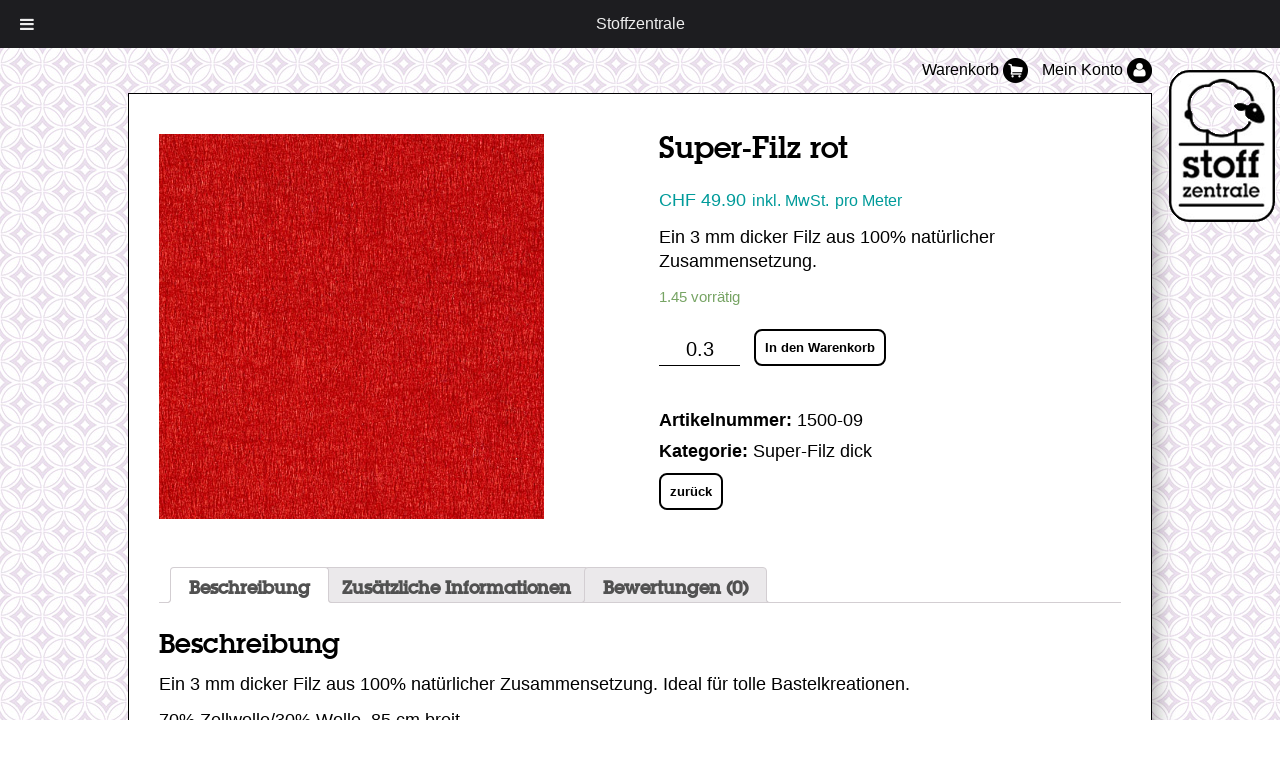

--- FILE ---
content_type: text/html; charset=UTF-8
request_url: https://stoffzentrale.ch/stoff-shop/stoffe/bastel-stoffe/super-filz-dick/super-filz-rot/
body_size: 21140
content:
<!doctype html>
<html>
<head>
<meta http-equiv="Content-Type" content="text/html; charset=UTF-8" />
<title>
Super-Filz rot &ndash; Stoffzentrale</title>
<link rel="stylesheet" type="text/css" href="https://stoffzentrale.ch/wp-content/themes/stoffzentrale/MyFontsWebfontsKit.css">
<link rel="stylesheet" href="https://stoffzentrale.ch/wp-content/themes/stoffzentrale/style.css?v=1.1.1" type="text/css" media="screen" />
<link rel="stylesheet" href="https://stoffzentrale.ch/wp-content/themes/stoffzentrale/print.css" type="text/css" media="print" />
<link rel="stylesheet" type="text/css" href="https://stoffzentrale.ch/wp-content/themes/stoffzentrale/MyFontsWebfontsKit.css">
<script src="https://stoffzentrale.ch/wp-content/themes/stoffzentrale/js/jquery-3.1.0.min.js"></script>
<meta name="viewport" content="width=device-width, initial-scale=1">
<link rel="pingback" href="https://stoffzentrale.ch/xmlrpc.php" />
<meta name='robots' content='index, follow, max-image-preview:large, max-snippet:-1, max-video-preview:-1' />

	<!-- This site is optimized with the Yoast SEO plugin v20.8 - https://yoast.com/wordpress/plugins/seo/ -->
	<title>Super-Filz rot &ndash; Stoffzentrale</title>
	<link rel="canonical" href="https://stoffzentrale.ch/stoff-shop/stoffe/bastel-stoffe/super-filz-dick/super-filz-rot/" />
	<meta property="og:locale" content="de_DE" />
	<meta property="og:type" content="article" />
	<meta property="og:title" content="Super-Filz rot &ndash; Stoffzentrale" />
	<meta property="og:description" content="Ein 3 mm dicker Filz aus 100% natürlicher Zusammensetzung." />
	<meta property="og:url" content="https://stoffzentrale.ch/stoff-shop/stoffe/bastel-stoffe/super-filz-dick/super-filz-rot/" />
	<meta property="og:site_name" content="Stoffzentrale" />
	<meta property="article:publisher" content="https://www.facebook.com/Stoffzentrale" />
	<meta property="article:modified_time" content="2024-11-20T13:32:04+00:00" />
	<meta property="og:image" content="https://stoffzentrale.ch/wp-content/uploads/2016/08/89_0.jpg" />
	<meta property="og:image:width" content="500" />
	<meta property="og:image:height" content="500" />
	<meta property="og:image:type" content="image/jpeg" />
	<meta name="twitter:card" content="summary_large_image" />
	<meta name="twitter:label1" content="Geschätzte Lesezeit" />
	<meta name="twitter:data1" content="1 Minute" />
	<script type="application/ld+json" class="yoast-schema-graph">{"@context":"https://schema.org","@graph":[{"@type":"WebPage","@id":"https://stoffzentrale.ch/stoff-shop/stoffe/bastel-stoffe/super-filz-dick/super-filz-rot/","url":"https://stoffzentrale.ch/stoff-shop/stoffe/bastel-stoffe/super-filz-dick/super-filz-rot/","name":"Super-Filz rot &ndash; Stoffzentrale","isPartOf":{"@id":"https://stoffzentrale.ch/#website"},"primaryImageOfPage":{"@id":"https://stoffzentrale.ch/stoff-shop/stoffe/bastel-stoffe/super-filz-dick/super-filz-rot/#primaryimage"},"image":{"@id":"https://stoffzentrale.ch/stoff-shop/stoffe/bastel-stoffe/super-filz-dick/super-filz-rot/#primaryimage"},"thumbnailUrl":"https://stoffzentrale.ch/wp-content/uploads/2016/08/89_0.jpg","datePublished":"2016-08-26T10:00:00+00:00","dateModified":"2024-11-20T13:32:04+00:00","breadcrumb":{"@id":"https://stoffzentrale.ch/stoff-shop/stoffe/bastel-stoffe/super-filz-dick/super-filz-rot/#breadcrumb"},"inLanguage":"de-DE","potentialAction":[{"@type":"ReadAction","target":["https://stoffzentrale.ch/stoff-shop/stoffe/bastel-stoffe/super-filz-dick/super-filz-rot/"]}]},{"@type":"ImageObject","inLanguage":"de-DE","@id":"https://stoffzentrale.ch/stoff-shop/stoffe/bastel-stoffe/super-filz-dick/super-filz-rot/#primaryimage","url":"https://stoffzentrale.ch/wp-content/uploads/2016/08/89_0.jpg","contentUrl":"https://stoffzentrale.ch/wp-content/uploads/2016/08/89_0.jpg","width":500,"height":500},{"@type":"BreadcrumbList","@id":"https://stoffzentrale.ch/stoff-shop/stoffe/bastel-stoffe/super-filz-dick/super-filz-rot/#breadcrumb","itemListElement":[{"@type":"ListItem","position":1,"name":"Startseite","item":"https://stoffzentrale.ch/"},{"@type":"ListItem","position":2,"name":"Stoff-Shop","item":"https://stoffzentrale.ch/stoff-shop/"},{"@type":"ListItem","position":3,"name":"Super-Filz rot"}]},{"@type":"WebSite","@id":"https://stoffzentrale.ch/#website","url":"https://stoffzentrale.ch/","name":"Stoffzentrale","description":"","publisher":{"@id":"https://stoffzentrale.ch/#organization"},"potentialAction":[{"@type":"SearchAction","target":{"@type":"EntryPoint","urlTemplate":"https://stoffzentrale.ch/?s={search_term_string}"},"query-input":"required name=search_term_string"}],"inLanguage":"de-DE"},{"@type":"Organization","@id":"https://stoffzentrale.ch/#organization","name":"Stoffzentrale AG","url":"https://stoffzentrale.ch/","logo":{"@type":"ImageObject","inLanguage":"de-DE","@id":"https://stoffzentrale.ch/#/schema/logo/image/","url":"https://stoffzentrale.ch/wp-content/uploads/2016/08/stoffzentrale_logo_sw_weiss1.png","contentUrl":"https://stoffzentrale.ch/wp-content/uploads/2016/08/stoffzentrale_logo_sw_weiss1.png","width":85,"height":126,"caption":"Stoffzentrale AG"},"image":{"@id":"https://stoffzentrale.ch/#/schema/logo/image/"},"sameAs":["https://www.facebook.com/Stoffzentrale","https://www.instagram.com/lieblingsstoffe/"]}]}</script>
	<!-- / Yoast SEO plugin. -->



<link rel="alternate" type="application/rss+xml" title="Stoffzentrale &raquo; Super-Filz rot Kommentar-Feed" href="https://stoffzentrale.ch/stoff-shop/stoffe/bastel-stoffe/super-filz-dick/super-filz-rot/feed/" />
<style type="text/css">
img.wp-smiley,
img.emoji {
	display: inline !important;
	border: none !important;
	box-shadow: none !important;
	height: 1em !important;
	width: 1em !important;
	margin: 0 0.07em !important;
	vertical-align: -0.1em !important;
	background: none !important;
	padding: 0 !important;
}
</style>
	<link rel='stylesheet' id='hugeit-colorbox-css-css' href='https://stoffzentrale.ch/wp-content/plugins/lightbox/css/frontend/colorbox-2.css?ver=6.1.1' type='text/css' media='all' />
<link rel='stylesheet' id='wp-block-library-css' href='https://stoffzentrale.ch/wp-includes/css/dist/block-library/style.min.css?ver=6.1.1' type='text/css' media='all' />
<link rel='stylesheet' id='wc-blocks-vendors-style-css' href='https://stoffzentrale.ch/wp-content/plugins/woocommerce/packages/woocommerce-blocks/build/wc-blocks-vendors-style.css?ver=10.0.6' type='text/css' media='all' />
<link rel='stylesheet' id='wc-blocks-style-css' href='https://stoffzentrale.ch/wp-content/plugins/woocommerce/packages/woocommerce-blocks/build/wc-blocks-style.css?ver=10.0.6' type='text/css' media='all' />
<link rel='stylesheet' id='bb-tcs-editor-style-shared-css' href='https://stoffzentrale.ch/wp-content/themes/stoffzentrale/editor-style-shared.css' type='text/css' media='all' />
<link rel='stylesheet' id='classic-theme-styles-css' href='https://stoffzentrale.ch/wp-includes/css/classic-themes.min.css?ver=1' type='text/css' media='all' />
<style id='global-styles-inline-css' type='text/css'>
body{--wp--preset--color--black: #000000;--wp--preset--color--cyan-bluish-gray: #abb8c3;--wp--preset--color--white: #ffffff;--wp--preset--color--pale-pink: #f78da7;--wp--preset--color--vivid-red: #cf2e2e;--wp--preset--color--luminous-vivid-orange: #ff6900;--wp--preset--color--luminous-vivid-amber: #fcb900;--wp--preset--color--light-green-cyan: #7bdcb5;--wp--preset--color--vivid-green-cyan: #00d084;--wp--preset--color--pale-cyan-blue: #8ed1fc;--wp--preset--color--vivid-cyan-blue: #0693e3;--wp--preset--color--vivid-purple: #9b51e0;--wp--preset--gradient--vivid-cyan-blue-to-vivid-purple: linear-gradient(135deg,rgba(6,147,227,1) 0%,rgb(155,81,224) 100%);--wp--preset--gradient--light-green-cyan-to-vivid-green-cyan: linear-gradient(135deg,rgb(122,220,180) 0%,rgb(0,208,130) 100%);--wp--preset--gradient--luminous-vivid-amber-to-luminous-vivid-orange: linear-gradient(135deg,rgba(252,185,0,1) 0%,rgba(255,105,0,1) 100%);--wp--preset--gradient--luminous-vivid-orange-to-vivid-red: linear-gradient(135deg,rgba(255,105,0,1) 0%,rgb(207,46,46) 100%);--wp--preset--gradient--very-light-gray-to-cyan-bluish-gray: linear-gradient(135deg,rgb(238,238,238) 0%,rgb(169,184,195) 100%);--wp--preset--gradient--cool-to-warm-spectrum: linear-gradient(135deg,rgb(74,234,220) 0%,rgb(151,120,209) 20%,rgb(207,42,186) 40%,rgb(238,44,130) 60%,rgb(251,105,98) 80%,rgb(254,248,76) 100%);--wp--preset--gradient--blush-light-purple: linear-gradient(135deg,rgb(255,206,236) 0%,rgb(152,150,240) 100%);--wp--preset--gradient--blush-bordeaux: linear-gradient(135deg,rgb(254,205,165) 0%,rgb(254,45,45) 50%,rgb(107,0,62) 100%);--wp--preset--gradient--luminous-dusk: linear-gradient(135deg,rgb(255,203,112) 0%,rgb(199,81,192) 50%,rgb(65,88,208) 100%);--wp--preset--gradient--pale-ocean: linear-gradient(135deg,rgb(255,245,203) 0%,rgb(182,227,212) 50%,rgb(51,167,181) 100%);--wp--preset--gradient--electric-grass: linear-gradient(135deg,rgb(202,248,128) 0%,rgb(113,206,126) 100%);--wp--preset--gradient--midnight: linear-gradient(135deg,rgb(2,3,129) 0%,rgb(40,116,252) 100%);--wp--preset--duotone--dark-grayscale: url('#wp-duotone-dark-grayscale');--wp--preset--duotone--grayscale: url('#wp-duotone-grayscale');--wp--preset--duotone--purple-yellow: url('#wp-duotone-purple-yellow');--wp--preset--duotone--blue-red: url('#wp-duotone-blue-red');--wp--preset--duotone--midnight: url('#wp-duotone-midnight');--wp--preset--duotone--magenta-yellow: url('#wp-duotone-magenta-yellow');--wp--preset--duotone--purple-green: url('#wp-duotone-purple-green');--wp--preset--duotone--blue-orange: url('#wp-duotone-blue-orange');--wp--preset--font-size--small: 13px;--wp--preset--font-size--medium: 20px;--wp--preset--font-size--large: 36px;--wp--preset--font-size--x-large: 42px;}.has-black-color{color: var(--wp--preset--color--black) !important;}.has-cyan-bluish-gray-color{color: var(--wp--preset--color--cyan-bluish-gray) !important;}.has-white-color{color: var(--wp--preset--color--white) !important;}.has-pale-pink-color{color: var(--wp--preset--color--pale-pink) !important;}.has-vivid-red-color{color: var(--wp--preset--color--vivid-red) !important;}.has-luminous-vivid-orange-color{color: var(--wp--preset--color--luminous-vivid-orange) !important;}.has-luminous-vivid-amber-color{color: var(--wp--preset--color--luminous-vivid-amber) !important;}.has-light-green-cyan-color{color: var(--wp--preset--color--light-green-cyan) !important;}.has-vivid-green-cyan-color{color: var(--wp--preset--color--vivid-green-cyan) !important;}.has-pale-cyan-blue-color{color: var(--wp--preset--color--pale-cyan-blue) !important;}.has-vivid-cyan-blue-color{color: var(--wp--preset--color--vivid-cyan-blue) !important;}.has-vivid-purple-color{color: var(--wp--preset--color--vivid-purple) !important;}.has-black-background-color{background-color: var(--wp--preset--color--black) !important;}.has-cyan-bluish-gray-background-color{background-color: var(--wp--preset--color--cyan-bluish-gray) !important;}.has-white-background-color{background-color: var(--wp--preset--color--white) !important;}.has-pale-pink-background-color{background-color: var(--wp--preset--color--pale-pink) !important;}.has-vivid-red-background-color{background-color: var(--wp--preset--color--vivid-red) !important;}.has-luminous-vivid-orange-background-color{background-color: var(--wp--preset--color--luminous-vivid-orange) !important;}.has-luminous-vivid-amber-background-color{background-color: var(--wp--preset--color--luminous-vivid-amber) !important;}.has-light-green-cyan-background-color{background-color: var(--wp--preset--color--light-green-cyan) !important;}.has-vivid-green-cyan-background-color{background-color: var(--wp--preset--color--vivid-green-cyan) !important;}.has-pale-cyan-blue-background-color{background-color: var(--wp--preset--color--pale-cyan-blue) !important;}.has-vivid-cyan-blue-background-color{background-color: var(--wp--preset--color--vivid-cyan-blue) !important;}.has-vivid-purple-background-color{background-color: var(--wp--preset--color--vivid-purple) !important;}.has-black-border-color{border-color: var(--wp--preset--color--black) !important;}.has-cyan-bluish-gray-border-color{border-color: var(--wp--preset--color--cyan-bluish-gray) !important;}.has-white-border-color{border-color: var(--wp--preset--color--white) !important;}.has-pale-pink-border-color{border-color: var(--wp--preset--color--pale-pink) !important;}.has-vivid-red-border-color{border-color: var(--wp--preset--color--vivid-red) !important;}.has-luminous-vivid-orange-border-color{border-color: var(--wp--preset--color--luminous-vivid-orange) !important;}.has-luminous-vivid-amber-border-color{border-color: var(--wp--preset--color--luminous-vivid-amber) !important;}.has-light-green-cyan-border-color{border-color: var(--wp--preset--color--light-green-cyan) !important;}.has-vivid-green-cyan-border-color{border-color: var(--wp--preset--color--vivid-green-cyan) !important;}.has-pale-cyan-blue-border-color{border-color: var(--wp--preset--color--pale-cyan-blue) !important;}.has-vivid-cyan-blue-border-color{border-color: var(--wp--preset--color--vivid-cyan-blue) !important;}.has-vivid-purple-border-color{border-color: var(--wp--preset--color--vivid-purple) !important;}.has-vivid-cyan-blue-to-vivid-purple-gradient-background{background: var(--wp--preset--gradient--vivid-cyan-blue-to-vivid-purple) !important;}.has-light-green-cyan-to-vivid-green-cyan-gradient-background{background: var(--wp--preset--gradient--light-green-cyan-to-vivid-green-cyan) !important;}.has-luminous-vivid-amber-to-luminous-vivid-orange-gradient-background{background: var(--wp--preset--gradient--luminous-vivid-amber-to-luminous-vivid-orange) !important;}.has-luminous-vivid-orange-to-vivid-red-gradient-background{background: var(--wp--preset--gradient--luminous-vivid-orange-to-vivid-red) !important;}.has-very-light-gray-to-cyan-bluish-gray-gradient-background{background: var(--wp--preset--gradient--very-light-gray-to-cyan-bluish-gray) !important;}.has-cool-to-warm-spectrum-gradient-background{background: var(--wp--preset--gradient--cool-to-warm-spectrum) !important;}.has-blush-light-purple-gradient-background{background: var(--wp--preset--gradient--blush-light-purple) !important;}.has-blush-bordeaux-gradient-background{background: var(--wp--preset--gradient--blush-bordeaux) !important;}.has-luminous-dusk-gradient-background{background: var(--wp--preset--gradient--luminous-dusk) !important;}.has-pale-ocean-gradient-background{background: var(--wp--preset--gradient--pale-ocean) !important;}.has-electric-grass-gradient-background{background: var(--wp--preset--gradient--electric-grass) !important;}.has-midnight-gradient-background{background: var(--wp--preset--gradient--midnight) !important;}.has-small-font-size{font-size: var(--wp--preset--font-size--small) !important;}.has-medium-font-size{font-size: var(--wp--preset--font-size--medium) !important;}.has-large-font-size{font-size: var(--wp--preset--font-size--large) !important;}.has-x-large-font-size{font-size: var(--wp--preset--font-size--x-large) !important;}
.wp-block-navigation a:where(:not(.wp-element-button)){color: inherit;}
:where(.wp-block-columns.is-layout-flex){gap: 2em;}
.wp-block-pullquote{font-size: 1.5em;line-height: 1.6;}
</style>
<link rel='stylesheet' id='cleverreach_style-css' href='https://stoffzentrale.ch/wp-content/plugins/cleverreach/resources/css/frontend.css?ver=6.1.1' type='text/css' media='all' />
<link rel='stylesheet' id='woof-css' href='https://stoffzentrale.ch/wp-content/plugins/woocommerce-products-filter/css/front.css?ver=1.3.3' type='text/css' media='all' />
<style id='woof-inline-css' type='text/css'>

.woof_products_top_panel li span, .woof_products_top_panel2 li span{background: url(https://stoffzentrale.ch/wp-content/plugins/woocommerce-products-filter/img/delete.png);background-size: 14px 14px;background-repeat: no-repeat;background-position: right;}
.woof_edit_view{
                    display: none;
                }

</style>
<link rel='stylesheet' id='chosen-drop-down-css' href='https://stoffzentrale.ch/wp-content/plugins/woocommerce-products-filter/js/chosen/chosen.min.css?ver=1.3.3' type='text/css' media='all' />
<link rel='stylesheet' id='woocommerce-layout-css' href='https://stoffzentrale.ch/wp-content/plugins/woocommerce/assets/css/woocommerce-layout.css?ver=7.7.2' type='text/css' media='all' />
<link rel='stylesheet' id='woocommerce-smallscreen-css' href='https://stoffzentrale.ch/wp-content/plugins/woocommerce/assets/css/woocommerce-smallscreen.css?ver=7.7.2' type='text/css' media='only screen and (max-width: 768px)' />
<link rel='stylesheet' id='woocommerce-general-css' href='https://stoffzentrale.ch/wp-content/plugins/woocommerce/assets/css/woocommerce.css?ver=7.7.2' type='text/css' media='all' />
<style id='woocommerce-inline-inline-css' type='text/css'>
.woocommerce form .form-row .required { visibility: visible; }
</style>
<link rel='stylesheet' id='morningtrain_wooadvancedqty_lib_traits-woo-advanced-qty-css' href='https://stoffzentrale.ch/wp-content/plugins/woo-advanced-qty/assets/css/woo-advanced-qty.css?ver=3.0.6' type='text/css' media='all' />
<link rel='stylesheet' id='shiftnav-css' href='https://stoffzentrale.ch/wp-content/plugins/shiftnav-pro/pro/assets/css/shiftnav.min.css?ver=1.6.2.1' type='text/css' media='all' />
<link rel='stylesheet' id='shiftnav-font-awesome-css' href='https://stoffzentrale.ch/wp-content/plugins/shiftnav-pro/assets/css/fontawesome/css/font-awesome.min.css?ver=1.6.2.1' type='text/css' media='all' />
<link rel='stylesheet' id='shiftnav-custom-css' href='https://stoffzentrale.ch/wp-content/plugins/shiftnav-pro/custom/custom.css?ver=1.6.2.1' type='text/css' media='all' />
<script type='text/javascript' src='https://stoffzentrale.ch/wp-includes/js/jquery/jquery.min.js?ver=3.6.1' id='jquery-core-js'></script>
<script type='text/javascript' src='https://stoffzentrale.ch/wp-includes/js/jquery/jquery-migrate.min.js?ver=3.3.2' id='jquery-migrate-js' defer></script>
<script type='text/javascript' src='https://stoffzentrale.ch/wp-includes/js/dist/vendor/regenerator-runtime.min.js?ver=0.13.9' id='regenerator-runtime-js' defer></script>
<script type='text/javascript' src='https://stoffzentrale.ch/wp-includes/js/dist/vendor/wp-polyfill.min.js?ver=3.15.0' id='wp-polyfill-js'></script>
<script type='text/javascript' src='https://stoffzentrale.ch/wp-includes/js/dist/hooks.min.js?ver=4169d3cf8e8d95a3d6d5' id='wp-hooks-js'></script>
<script type='text/javascript' id='say-what-js-js-extra'>
/* <![CDATA[ */
var say_what_data = {"replacements":{"woocommerce|Just to let you know &mdash; we've received your order #%s, and it is now being processed:|":"Vielen Dank f\u00fcr deinen Auftrag! Wir haben deine Bestellung #%s erhalten und werden sie umgehend bearbeiten. "}};
/* ]]> */
</script>
<script data-minify="1" type='text/javascript' src='https://stoffzentrale.ch/wp-content/cache/min/1/wp-content/plugins/say-what/assets/build/frontend.js?ver=1660306553' id='say-what-js-js' defer></script>
<link rel="https://api.w.org/" href="https://stoffzentrale.ch/wp-json/" /><link rel="alternate" type="application/json" href="https://stoffzentrale.ch/wp-json/wp/v2/product/1765" /><link rel="EditURI" type="application/rsd+xml" title="RSD" href="https://stoffzentrale.ch/xmlrpc.php?rsd" />
<link rel="wlwmanifest" type="application/wlwmanifest+xml" href="https://stoffzentrale.ch/wp-includes/wlwmanifest.xml" />
<meta name="generator" content="WordPress 6.1.1" />
<meta name="generator" content="WooCommerce 7.7.2" />
<link rel='shortlink' href='https://stoffzentrale.ch/?p=1765' />
<link rel="alternate" type="application/json+oembed" href="https://stoffzentrale.ch/wp-json/oembed/1.0/embed?url=https%3A%2F%2Fstoffzentrale.ch%2Fstoff-shop%2Fstoffe%2Fbastel-stoffe%2Fsuper-filz-dick%2Fsuper-filz-rot%2F" />
<link rel="alternate" type="text/xml+oembed" href="https://stoffzentrale.ch/wp-json/oembed/1.0/embed?url=https%3A%2F%2Fstoffzentrale.ch%2Fstoff-shop%2Fstoffe%2Fbastel-stoffe%2Fsuper-filz-dick%2Fsuper-filz-rot%2F&#038;format=xml" />
<meta name="mpu-version" content="1.2.1" />
	<!-- ShiftNav CSS
	================================================================ -->
	<style type="text/css" id="shiftnav-dynamic-css">

	@media only screen and (min-width:1500px){ #shiftnav-toggle-main, .shiftnav-toggle-mobile{ display:none; } .shiftnav-wrap { padding-top:0 !important; } }

/** ShiftNav Custom Tweaks (General Settings) **/
.shiftnav-menu-image {
    text-align: center
}
/* Status: Loaded from Transient */

	</style>
	<!-- end ShiftNav CSS -->

	<link rel="apple-touch-icon" sizes="120x120" href="/wp-content/uploads/fbrfg/apple-touch-icon.png">
<link rel="icon" type="image/png" sizes="32x32" href="/wp-content/uploads/fbrfg/favicon-32x32.png">
<link rel="icon" type="image/png" sizes="16x16" href="/wp-content/uploads/fbrfg/favicon-16x16.png">
<link rel="manifest" href="/wp-content/uploads/fbrfg/site.webmanifest">
<link rel="mask-icon" href="/wp-content/uploads/fbrfg/safari-pinned-tab.svg" color="#5bbad5">
<link rel="shortcut icon" href="/wp-content/uploads/fbrfg/favicon.ico">
<meta name="msapplication-TileColor" content="#da532c">
<meta name="msapplication-config" content="/wp-content/uploads/fbrfg/browserconfig.xml">
<meta name="theme-color" content="#ffffff">	<noscript><style>.woocommerce-product-gallery{ opacity: 1 !important; }</style></noscript>
	   <script data-cfasync="false" data-no-optimize="1" data-pagespeed-no-defer>
      var tvc_lc = 'CHF';
    </script>
       <script data-cfasync="false" data-no-optimize="1" data-pagespeed-no-defer>
      var tvc_lc = 'CHF';
    </script>
            
      <script data-cfasync="false" data-no-optimize="1" data-pagespeed-no-defer >
        var adsTringId = '';
        var ads_ert = '';
        var ads_edrt = '';
      </script>
              <!--Conversios.io – Google Analytics and Google Shopping plugin for WooCommerce-->
        <script async src="https://www.googletagmanager.com/gtag/js?id=UA-87162143-1"></script>
        <script data-cfasync="false" data-no-optimize="1" data-pagespeed-no-defer >
          window.dataLayer = window.dataLayer || [];
          function gtag(){dataLayer.push(arguments);}
          gtag("js", new Date());
          gtag("config", "UA-87162143-1",{"anonymize_ip":true, "cookie_domain":"auto",
                        "custom_map": {
              "dimension1": "user_id",
              "dimension3": "user_type",
              "dimension4": "page_type",
              "dimension5": "day_type",
              "dimension6": "local_time_slot_of_the_day",
              "dimension7": "product_discount",
              "dimension8": "stock_status",
              "dimension9": "inventory",
              "dimension10": "search_query_parameter",
              "dimension11": "payment_method",
              "dimension12": "shipping_tier",
              "metric1": "number_of_product_clicks_on_home_page",
              "metric2": "number_of_product_clicks_on_plp",
              "metric3": "number_of_product_clicks_on_pdp",
              "metric4": "number_of_product_clicks_on_cart",
              "metric5": "time_taken_to_add_to_cart",
              "metric6": "time_taked_to_add_to_wishlist",
              "metric7": "time_taken_to_make_the_purchase"
            }
          });
        </script>
            <script>(window.gaDevIds=window.gaDevIds||[]).push('5CDcaG');</script>
      
                <!-- remarketable Code - Main -->
                <script>
                !function(f,b,e,v,n,t,s){if(f.fbq)return;n=f.fbq=function(){n.callMethod?
                n.callMethod.apply(n,arguments):n.queue.push(arguments)};if(!f._fbq)f._fbq=n;
                n.push=n;n.loaded=!0;n.version='2.0';n.queue=[];t=b.createElement(e);t.async=!0;
                t.src=v;s=b.getElementsByTagName(e)[0];s.parentNode.insertBefore(t,s)}(window,
                document,'script','//connect.facebook.net/en_US/fbevents.js');

                fbq('init', '1517479494960135');
                
                console.log('remarketable > Sending PageView event to Facebook');
                fbq('track', "PageView");
                var fbqEvents = new Array();
                </script>
                <noscript><img height="1" width="1" style="display:none"
                src="https://www.facebook.com/tr?id=1517479494960135&ev=PageView&noscript=1"
                /></noscript>
                <!-- End remarketable Code - Main --><!-- remarketable Code - Page Events --><script>fbqEvents.push({
    "event": "ViewContent",
    "data": "{\"content_type\":\"product\",\"content_ids\":1765,\"currency\":\"CHF\"}",
    "updateScript": "",
    "preventDefault": false,
    "fbqTrigger": "sendFBQ(null, event);"
});</script><noscript><img height="1" width="1" style="display:none" src="https://www.facebook.com/tr?id=1517479494960135&amp;ev=ViewContent&amp;cd[content_type]=product&amp;cd[content_ids]=1765&amp;cd[currency]=CHF" /></noscript><script>fbqEvents.push({
    "event": "AddToCart",
    "data": "{\"content_type\":\"product\",\"content_ids\":1765,\"currency\":\"CHF\"}",
    "updateScript": "",
    "preventDefault": true,
    "fbqTrigger": "jQuery(\"[class*=add_to_cart_button]\").one(\"click\", function (e) { sendFBQ(e, event); });"
});</script><noscript><img height="1" width="1" style="display:none" src="https://www.facebook.com/tr?id=1517479494960135&amp;ev=AddToCart&amp;cd[content_type]=product&amp;cd[content_ids]=1765&amp;cd[currency]=CHF" /></noscript><!-- END remarketable Code - Page Events -->		<style type="text/css" id="wp-custom-css">
			.category-stoff-ideen.category .entry a:not(.buttonList > a):not(h2 > a) {
	display: inline-flex;
	width: 100%;
}

.category-stoff-ideen.category .wp-post-image {
	margin-left: auto;
	margin-right: auto;
}

.category-stoff-ideen.category h2 {
	clear: both;
}

.category-stoff-ideen .entry{
	height: 700px;
}		</style>
		<noscript><style id="rocket-lazyload-nojs-css">.rll-youtube-player, [data-lazy-src]{display:none !important;}</style></noscript><link rel="apple-touch-icon" sizes="180x180" href="https://stoffzentrale.ch/wp-content/themes/stoffzentrale/favicons/apple-touch-icon.png">
<link rel="icon" type="image/png" href="https://stoffzentrale.ch/wp-content/themes/stoffzentrale/favicons/favicon-32x32.png" sizes="32x32">
<link rel="icon" type="image/png" href="https://stoffzentrale.ch/wp-content/themes/stoffzentrale/favicons/favicon-16x16.png" sizes="16x16">
<link rel="manifest" href="https://stoffzentrale.ch/wp-content/themes/stoffzentrale/favicons/manifest.json">
<link rel="mask-icon" href="https://stoffzentrale.ch/wp-content/themes/stoffzentrale/favicons/safari-pinned-tab.svg" color="#5bbad5">
<link rel="shortcut icon" href="https://stoffzentrale.ch/wp-content/themes/stoffzentrale/favicons/favicon.ico">
<meta name="msapplication-TileColor" content="#00aba9">
<meta name="msapplication-TileImage" content="https://stoffzentrale.ch/wp-content/themes/stoffzentrale/favicons/mstile-144x144.png">
<meta name="msapplication-config" content="https://stoffzentrale.ch/wp-content/themes/stoffzentrale/favicons/browserconfig.xml">
<meta name="theme-color" content="#ffffff">
<script><!--
//Sidebar-Navigation
$(document).ready(function() {
	
	$("#goToTheTop").css("display", "none");
	$(window).scroll(function(){
		if($(window).scrollTop() > 0){
			$("#goToTheTop").fadeIn("slow");
		} else {
			$("#goToTheTop").fadeOut("slow");
		}
 	});
	$("#goToTheTop").click(function(event){
		event.preventDefault();
		$("html, body").animate({
			scrollTop:0
		},"slow");
	});

	jQuery( '.shiftnav .current-menu-item > .shiftnav-submenu-activation, .shiftnav .current-menu-ancestor > .shiftnav-submenu-activation' ).trigger( 'mouseup' );
	
	/*$(".openSubDesc").click(function(event) {
		event.preventDefault();
		$(this).nextAll(".wooc_sclist").slideUp();
		$(this).toggleClass('rotated');
			if($(this).nextAll(".wooc_sclist").css('display') != 'block') {
				$(this).nextAll(".wooc_sclist").slideToggle();
			}
	});*/

	$('body').on('click', '.owl-item.active', function() {
		var href = $(this).find('a').attr('href');

		window.location.href = href;
	});
	
});
-->
</script>	


	            	<style type="text/css">
					body {
						background-image:url("https://stoffzentrale.ch/wp-content/themes/stoffzentrale/img/stof_muster_retro_color.jpg");	
					}
                </style>
            	


</head>

<body class="product-template-default single single-product postid-1765 theme-stoffzentrale woocommerce woocommerce-page woocommerce-no-js">
<div id="wrapper">

<div id="shopBar">
      
  <a href="/warenkorb/">Warenkorb <img src="data:image/svg+xml,%3Csvg%20xmlns='http://www.w3.org/2000/svg'%20viewBox='0%200%200%200'%3E%3C/svg%3E" style="vertical-align:middle;" data-lazy-src="https://stoffzentrale.ch/wp-content/themes/stoffzentrale/img/cart.png"/><noscript><img src="https://stoffzentrale.ch/wp-content/themes/stoffzentrale/img/cart.png" style="vertical-align:middle;"/></noscript>
	  		  <div class="cart-content-count"><span class="cart-article-count hidden"></span></div>
	    </a>
  <a href="/mein-konto/">Mein Konto <img src="data:image/svg+xml,%3Csvg%20xmlns='http://www.w3.org/2000/svg'%20viewBox='0%200%200%200'%3E%3C/svg%3E" style="vertical-align:middle;" data-lazy-src="https://stoffzentrale.ch/wp-content/themes/stoffzentrale/img/profile.png"/><noscript><img src="https://stoffzentrale.ch/wp-content/themes/stoffzentrale/img/profile.png" style="vertical-align:middle;"/></noscript></a></div>
<header id="header">
    <nav>
    <div class="menu-header-container"><ul id="menu-header" class="menu"><li id="menu-item-6074" class="menu-item menu-item-type-custom menu-item-object-custom menu-item-6074"><a href="/stoff-shop/">Stoff-Shop</a></li>
<li id="menu-item-47" class="menu-item menu-item-type-taxonomy menu-item-object-category menu-item-47"><a href="https://stoffzentrale.ch/stoff-filialen/">Stoff-Filialen</a></li>
<li id="menu-item-38" class="menu-item menu-item-type-taxonomy menu-item-object-category menu-item-38"><a href="https://stoffzentrale.ch/stoff-ideen/">Stoff-Ideen</a></li>
<li id="menu-item-173" class="menu-item menu-item-type-taxonomy menu-item-object-category menu-item-173"><a href="https://stoffzentrale.ch/service/">Kurse/Service</a></li>
<li id="menu-item-10922" class="menu-item menu-item-type-taxonomy menu-item-object-category menu-item-10922"><a href="https://stoffzentrale.ch/naehmaschinen/">Nähmaschinen</a></li>
<li id="menu-item-3524" class="menu-item menu-item-type-taxonomy menu-item-object-category menu-item-3524"><a href="https://stoffzentrale.ch/guenstige-stoffe/">Günstige Stoffe</a></li>
</ul></div>  </nav>
  <div id="search">
    <p>
    <form method="get" id="searchform" action="/index.php">
      <input type="text" value="" name="s" id="s" />
      <input type="submit" id="search_submit" value="Suchen" />
    </form>
    </p>
  </div>
</header>
<!-- header --><section class="shop">



         	<div class="woocommerce-notices-wrapper"></div>
<div id="main" class="">
<div class="entry">
    <article>
<div itemscope itemtype="http://schema.org/Product" id="product-1765" class="product type-product post-1765 status-publish first instock product_cat-super-filz-dick has-post-thumbnail taxable shipping-taxable purchasable product-type-simple">

	<div class="woocommerce-product-gallery woocommerce-product-gallery--with-images woocommerce-product-gallery--columns-4 images" data-columns="4" style="opacity: 0; transition: opacity .25s ease-in-out;">
	<figure class="woocommerce-product-gallery__wrapper">
		<div data-thumb="https://stoffzentrale.ch/wp-content/uploads/2016/08/89_0-100x100.jpg" data-thumb-alt="" class="woocommerce-product-gallery__image"><a href="https://stoffzentrale.ch/wp-content/uploads/2016/08/89_0.jpg"><img width="500" height="500" src="https://stoffzentrale.ch/wp-content/uploads/2016/08/89_0.jpg" class="wp-post-image" alt="" decoding="async" title="89_0" data-caption="" data-src="https://stoffzentrale.ch/wp-content/uploads/2016/08/89_0.jpg" data-large_image="https://stoffzentrale.ch/wp-content/uploads/2016/08/89_0.jpg" data-large_image_width="500" data-large_image_height="500" srcset="https://stoffzentrale.ch/wp-content/uploads/2016/08/89_0.jpg 500w, https://stoffzentrale.ch/wp-content/uploads/2016/08/89_0-300x300.jpg 300w, https://stoffzentrale.ch/wp-content/uploads/2016/08/89_0-200x200.jpg 200w, https://stoffzentrale.ch/wp-content/uploads/2016/08/89_0-298x298.jpg 298w, https://stoffzentrale.ch/wp-content/uploads/2016/08/89_0-100x100.jpg 100w" sizes="(max-width: 500px) 100vw, 500px" /></a></div>	</figure>
</div>

	<div class="summary entry-summary">

		<h1 class="product_title entry-title">Super-Filz rot</h1><p class="price"><span class="woocommerce-Price-amount amount"><bdi><span class="woocommerce-Price-currencySymbol">&#67;&#72;&#70;</span>&nbsp;49.90</bdi></span> <small class="woocommerce-price-suffix">inkl. MwSt.</small> <small class="woocommerce-price-suffix">pro Meter</small></p>
<div class="woocommerce-product-details__short-description">
	<p>Ein 3 mm dicker Filz aus 100% natürlicher Zusammensetzung.</p>
</div>
<p class="stock in-stock">1.45 vorrätig</p>

	
	<form class="cart" action="https://stoffzentrale.ch/stoff-shop/stoffe/bastel-stoffe/super-filz-dick/super-filz-rot/" method="post" enctype='multipart/form-data'>
		
		<div class="quantity">
		<label class="screen-reader-text" for="quantity_696e9ef1ac5e3">Super-Filz rot Menge</label>
	<input
		type="number"
				id="quantity_696e9ef1ac5e3"
		class="input-text qty text"
		name="quantity"
		value="0.3"
		title="Menge"
		size="4"
		min="0.2"
		max="1.4"
					step="0.1"
			placeholder=""
			inputmode="numeric"
			autocomplete="off"
			/>
	</div>

		<button type="submit" name="add-to-cart" value="1765" class="single_add_to_cart_button button alt wp-element-button">In den Warenkorb</button>

		    <script data-cfasync="false" data-no-optimize="1" data-pagespeed-no-defer>           
      window.addEventListener('load', call_tvc_enhanced,true);
      function call_tvc_enhanced(){
        tvc_js = new TVC_Enhanced({"feature_product_label":"Feature Product","on_sale_label":"On Sale","affiliation":"Stoffzentrale","local_time":"1768857329","is_admin":"","currency":"CHF","tracking_option":"","property_id":"UA-87162143-1","measurement_id":"","google_ads_id":"","google_merchant_center_id":"","o_add_gtag_snippet":"on","o_enhanced_e_commerce_tracking":"on","o_log_step_gest_user":"","o_impression_thresold":"6","o_ip_anonymization":"1","ads_tracking_id":"","remarketing_tags":"","dynamic_remarketing_tags":"","google_ads_conversion_tracking":"","conversio_send_to":"","ga_EC":"","page_type":"Others","user_id":"","user_type":"guest_user","day_type":"weekday","remarketing_snippet_id":"","fb_pixel_id":"","fb_conversion_api_token":"","fb_event_id":"a93d3007bb8b49a7840750597ab4c175","tvc_ajax_url":"https:\/\/stoffzentrale.ch\/wp-admin\/admin-ajax.php"});
        tvc_js.singleProductaddToCartEventBindings([],"");
      }
    </script>
    	</form>

	
<div class="product_meta">

	
	
		<span class="sku_wrapper">Artikelnummer: <span class="sku">1500-09</span></span>

	
	<span class="posted_in">Kategorie: <a href="https://stoffzentrale.ch/produkte/stoffe/bastel-stoffe/super-filz-dick/" rel="tag">Super-Filz dick</a></span>
	
	
</div>
		<button onClick="javascript:history.back();" class="button alt">zurück</button>
	</div><!-- .summary -->
<div style="clear:both; width:100%;">&nbsp;</div>
	
	<div class="woocommerce-tabs wc-tabs-wrapper">
		<ul class="tabs wc-tabs" role="tablist">
							<li class="description_tab" id="tab-title-description" role="tab" aria-controls="tab-description">
					<a href="#tab-description">
						Beschreibung					</a>
				</li>
							<li class="additional_information_tab" id="tab-title-additional_information" role="tab" aria-controls="tab-additional_information">
					<a href="#tab-additional_information">
						Zusätzliche Informationen					</a>
				</li>
							<li class="reviews_tab" id="tab-title-reviews" role="tab" aria-controls="tab-reviews">
					<a href="#tab-reviews">
						Bewertungen (0)					</a>
				</li>
					</ul>
					<div class="woocommerce-Tabs-panel woocommerce-Tabs-panel--description panel entry-content wc-tab" id="tab-description" role="tabpanel" aria-labelledby="tab-title-description">
				
	<h2>Beschreibung</h2>

<p>Ein 3 mm dicker Filz aus 100% natürlicher Zusammensetzung. Ideal für tolle Bastelkreationen.</p>
<p>70% Zellwolle/30% Wolle, 85 cm breit</p>
			</div>
					<div class="woocommerce-Tabs-panel woocommerce-Tabs-panel--additional_information panel entry-content wc-tab" id="tab-additional_information" role="tabpanel" aria-labelledby="tab-title-additional_information">
				
	<h2>Zusätzliche Informationen</h2>

<table class="woocommerce-product-attributes shop_attributes">
			<tr class="woocommerce-product-attributes-item woocommerce-product-attributes-item--attribute_pa_farbe">
			<th class="woocommerce-product-attributes-item__label">Farbe</th>
			<td class="woocommerce-product-attributes-item__value"><p><a href="https://stoffzentrale.ch/stoff-eigenschaften/farbe/rot/" rel="tag">rot</a></p>
</td>
		</tr>
			<tr class="woocommerce-product-attributes-item woocommerce-product-attributes-item--attribute_pa_zusammensetzung">
			<th class="woocommerce-product-attributes-item__label">Zusammensetzung</th>
			<td class="woocommerce-product-attributes-item__value"><p><a href="https://stoffzentrale.ch/stoff-eigenschaften/zusammensetzung/elasthan/" rel="tag">Elasthan</a></p>
</td>
		</tr>
			<tr class="woocommerce-product-attributes-item woocommerce-product-attributes-item--attribute_pa_breite">
			<th class="woocommerce-product-attributes-item__label">Breite (cm)</th>
			<td class="woocommerce-product-attributes-item__value"><p><a href="https://stoffzentrale.ch/stoff-eigenschaften/breite/85/" rel="tag">85</a></p>
</td>
		</tr>
			<tr class="woocommerce-product-attributes-item woocommerce-product-attributes-item--attribute_pa_masseinheit">
			<th class="woocommerce-product-attributes-item__label">Masseinheit</th>
			<td class="woocommerce-product-attributes-item__value"><p><a href="https://stoffzentrale.ch/stoff-eigenschaften/masseinheit/meter/" rel="tag">Meter</a></p>
</td>
		</tr>
	</table>
			</div>
					<div class="woocommerce-Tabs-panel woocommerce-Tabs-panel--reviews panel entry-content wc-tab" id="tab-reviews" role="tabpanel" aria-labelledby="tab-title-reviews">
				<div id="reviews" class="woocommerce-Reviews">
	<div id="comments">
		<h2 class="woocommerce-Reviews-title">
			Bewertungen		</h2>

					<p class="woocommerce-noreviews">Es gibt noch keine Bewertungen.</p>
			</div>

			<div id="review_form_wrapper">
			<div id="review_form">
					<div id="respond" class="comment-respond">
		<span id="reply-title" class="comment-reply-title">Schreibe die erste Bewertung für &#8222;Super-Filz rot&#8220; <small><a rel="nofollow" id="cancel-comment-reply-link" href="/stoff-shop/stoffe/bastel-stoffe/super-filz-dick/super-filz-rot/#respond" style="display:none;">Antworten abbrechen</a></small></span><form action="https://stoffzentrale.ch/wp-comments-post.php" method="post" id="commentform" class="comment-form"><p class="comment-notes"><span id="email-notes">Deine E-Mail-Adresse wird nicht veröffentlicht.</span> <span class="required-field-message">Erforderliche Felder sind mit <span class="required">*</span> markiert</span></p><div class="comment-form-rating"><label for="rating">Deine Bewertung&nbsp;<span class="required">*</span></label><select name="rating" id="rating" required>
						<option value="">Bewertung&hellip;</option>
						<option value="5">Ausgezeichnet</option>
						<option value="4">Gut</option>
						<option value="3">Durchschnittlich</option>
						<option value="2">Nicht ganz schlecht</option>
						<option value="1">Sehr schlecht</option>
					</select></div><p class="comment-form-comment"><label for="comment">Deine Bewertung&nbsp;<span class="required">*</span></label><textarea autocomplete="new-password"  id="i31152a9bc"  name="i31152a9bc"   cols="45" rows="8" required></textarea><textarea id="comment" aria-label="hp-comment" aria-hidden="true" name="comment" autocomplete="new-password" style="padding:0 !important;clip:rect(1px, 1px, 1px, 1px) !important;position:absolute !important;white-space:nowrap !important;height:1px !important;width:1px !important;overflow:hidden !important;" tabindex="-1"></textarea><script data-noptimize>document.getElementById("comment").setAttribute( "id", "a6bdc8772c0c0cdb37b4381ca40a9c94" );document.getElementById("i31152a9bc").setAttribute( "id", "comment" );</script></p><p class="comment-form-author"><label for="author">Name&nbsp;<span class="required">*</span></label><input id="author" name="author" type="text" value="" size="30" required /></p>
<p class="comment-form-email"><label for="email">E-Mail&nbsp;<span class="required">*</span></label><input id="email" name="email" type="email" value="" size="30" required /></p>
<p class="form-submit"><input name="submit" type="submit" id="submit" class="submit" value="Senden" /> <input type='hidden' name='comment_post_ID' value='1765' id='comment_post_ID' />
<input type='hidden' name='comment_parent' id='comment_parent' value='0' />
</p><p class="cleverreach-checkbox cleverreach-checkbox-comments">
    <input type="checkbox" name="cleverreach_checkbox_comments" id="cleverreach_checkbox_comments"            value="1"/>
    <label for="cleverreach_checkbox_comments">Ich abonniere den Newsletter und bin mit den Datenschutzbestimmungen einverstanden.</label>
</p>
</form>	</div><!-- #respond -->
				</div>
		</div>
	
	<div class="clear"></div>
</div>
			</div>
		
			</div>


	<section class="related products">

					<h2>Ähnliche Produkte</h2>
				
		
<div id="main" class="catMain">
	<div class="entry">

	<ul class="products columns-4">

			
					
<li class="product type-product post-1769 status-publish first instock product_cat-super-filz-dick has-post-thumbnail taxable shipping-taxable purchasable product-type-simple">
    <article>
	<a href="https://stoffzentrale.ch/stoff-shop/stoffe/bastel-stoffe/super-filz-dick/super-filz-gelb/" class="woocommerce-LoopProduct-link woocommerce-loop-product__link"><img width="298" height="298" src="data:image/svg+xml,%3Csvg%20xmlns='http://www.w3.org/2000/svg'%20viewBox='0%200%20298%20298'%3E%3C/svg%3E" class="attachment-woocommerce_thumbnail size-woocommerce_thumbnail" alt="" decoding="async" data-lazy-srcset="https://stoffzentrale.ch/wp-content/uploads/2016/08/93_0-298x298.jpg 298w, https://stoffzentrale.ch/wp-content/uploads/2016/08/93_0-300x300.jpg 300w, https://stoffzentrale.ch/wp-content/uploads/2016/08/93_0-200x200.jpg 200w, https://stoffzentrale.ch/wp-content/uploads/2016/08/93_0-100x100.jpg 100w, https://stoffzentrale.ch/wp-content/uploads/2016/08/93_0.jpg 500w" data-lazy-sizes="(max-width: 298px) 100vw, 298px" data-lazy-src="https://stoffzentrale.ch/wp-content/uploads/2016/08/93_0-298x298.jpg" /><noscript><img width="298" height="298" src="https://stoffzentrale.ch/wp-content/uploads/2016/08/93_0-298x298.jpg" class="attachment-woocommerce_thumbnail size-woocommerce_thumbnail" alt="" decoding="async" srcset="https://stoffzentrale.ch/wp-content/uploads/2016/08/93_0-298x298.jpg 298w, https://stoffzentrale.ch/wp-content/uploads/2016/08/93_0-300x300.jpg 300w, https://stoffzentrale.ch/wp-content/uploads/2016/08/93_0-200x200.jpg 200w, https://stoffzentrale.ch/wp-content/uploads/2016/08/93_0-100x100.jpg 100w, https://stoffzentrale.ch/wp-content/uploads/2016/08/93_0.jpg 500w" sizes="(max-width: 298px) 100vw, 298px" /></noscript><h2 class="woocommerce-loop-product__title">Super-Filz gelb</h2>
	<span class="price"><span class="woocommerce-Price-amount amount"><bdi><span class="woocommerce-Price-currencySymbol">&#67;&#72;&#70;</span>&nbsp;49.90</bdi></span> <small class="woocommerce-price-suffix">inkl. MwSt.</small> <small class="woocommerce-price-suffix">pro Meter</small></span>
</a><a href="?add-to-cart=1769&#038;quantity=0.3" data-quantity="0.3" class="button wp-element-button product_type_simple add_to_cart_button ajax_add_to_cart" data-product_id="1769" data-product_sku="1500-26" aria-label="„Super-Filz gelb“ zu deinem Warenkorb hinzufügen" rel="nofollow">In den Warenkorb</a></article>
</li>
			
					
<li class="product type-product post-1770 status-publish instock product_cat-super-filz-dick has-post-thumbnail taxable shipping-taxable purchasable product-type-simple">
    <article>
	<a href="https://stoffzentrale.ch/stoff-shop/stoffe/bastel-stoffe/super-filz-dick/super-filz-orange/" class="woocommerce-LoopProduct-link woocommerce-loop-product__link"><img width="298" height="298" src="data:image/svg+xml,%3Csvg%20xmlns='http://www.w3.org/2000/svg'%20viewBox='0%200%20298%20298'%3E%3C/svg%3E" class="attachment-woocommerce_thumbnail size-woocommerce_thumbnail" alt="" decoding="async" data-lazy-srcset="https://stoffzentrale.ch/wp-content/uploads/2016/08/94_0-298x298.jpg 298w, https://stoffzentrale.ch/wp-content/uploads/2016/08/94_0-300x300.jpg 300w, https://stoffzentrale.ch/wp-content/uploads/2016/08/94_0-200x200.jpg 200w, https://stoffzentrale.ch/wp-content/uploads/2016/08/94_0-100x100.jpg 100w, https://stoffzentrale.ch/wp-content/uploads/2016/08/94_0.jpg 500w" data-lazy-sizes="(max-width: 298px) 100vw, 298px" data-lazy-src="https://stoffzentrale.ch/wp-content/uploads/2016/08/94_0-298x298.jpg" /><noscript><img width="298" height="298" src="https://stoffzentrale.ch/wp-content/uploads/2016/08/94_0-298x298.jpg" class="attachment-woocommerce_thumbnail size-woocommerce_thumbnail" alt="" decoding="async" srcset="https://stoffzentrale.ch/wp-content/uploads/2016/08/94_0-298x298.jpg 298w, https://stoffzentrale.ch/wp-content/uploads/2016/08/94_0-300x300.jpg 300w, https://stoffzentrale.ch/wp-content/uploads/2016/08/94_0-200x200.jpg 200w, https://stoffzentrale.ch/wp-content/uploads/2016/08/94_0-100x100.jpg 100w, https://stoffzentrale.ch/wp-content/uploads/2016/08/94_0.jpg 500w" sizes="(max-width: 298px) 100vw, 298px" /></noscript><h2 class="woocommerce-loop-product__title">Super-Filz orange</h2>
	<span class="price"><span class="woocommerce-Price-amount amount"><bdi><span class="woocommerce-Price-currencySymbol">&#67;&#72;&#70;</span>&nbsp;49.90</bdi></span> <small class="woocommerce-price-suffix">inkl. MwSt.</small> <small class="woocommerce-price-suffix">pro Meter</small></span>
</a><a href="?add-to-cart=1770&#038;quantity=0.3" data-quantity="0.3" class="button wp-element-button product_type_simple add_to_cart_button ajax_add_to_cart" data-product_id="1770" data-product_sku="1500-86" aria-label="„Super-Filz orange“ zu deinem Warenkorb hinzufügen" rel="nofollow">In den Warenkorb</a></article>
</li>
			
					
<li class="product type-product post-1768 status-publish instock product_cat-super-filz-dick has-post-thumbnail taxable shipping-taxable purchasable product-type-simple">
    <article>
	<a href="https://stoffzentrale.ch/stoff-shop/stoffe/bastel-stoffe/super-filz-dick/super-filz-royal/" class="woocommerce-LoopProduct-link woocommerce-loop-product__link"><img width="298" height="298" src="data:image/svg+xml,%3Csvg%20xmlns='http://www.w3.org/2000/svg'%20viewBox='0%200%20298%20298'%3E%3C/svg%3E" class="attachment-woocommerce_thumbnail size-woocommerce_thumbnail" alt="" decoding="async" data-lazy-srcset="https://stoffzentrale.ch/wp-content/uploads/2016/08/92_0-298x298.jpg 298w, https://stoffzentrale.ch/wp-content/uploads/2016/08/92_0-300x300.jpg 300w, https://stoffzentrale.ch/wp-content/uploads/2016/08/92_0-200x200.jpg 200w, https://stoffzentrale.ch/wp-content/uploads/2016/08/92_0-100x100.jpg 100w, https://stoffzentrale.ch/wp-content/uploads/2016/08/92_0.jpg 500w" data-lazy-sizes="(max-width: 298px) 100vw, 298px" data-lazy-src="https://stoffzentrale.ch/wp-content/uploads/2016/08/92_0-298x298.jpg" /><noscript><img width="298" height="298" src="https://stoffzentrale.ch/wp-content/uploads/2016/08/92_0-298x298.jpg" class="attachment-woocommerce_thumbnail size-woocommerce_thumbnail" alt="" decoding="async" srcset="https://stoffzentrale.ch/wp-content/uploads/2016/08/92_0-298x298.jpg 298w, https://stoffzentrale.ch/wp-content/uploads/2016/08/92_0-300x300.jpg 300w, https://stoffzentrale.ch/wp-content/uploads/2016/08/92_0-200x200.jpg 200w, https://stoffzentrale.ch/wp-content/uploads/2016/08/92_0-100x100.jpg 100w, https://stoffzentrale.ch/wp-content/uploads/2016/08/92_0.jpg 500w" sizes="(max-width: 298px) 100vw, 298px" /></noscript><h2 class="woocommerce-loop-product__title">Super-Filz royal</h2>
	<span class="price"><span class="woocommerce-Price-amount amount"><bdi><span class="woocommerce-Price-currencySymbol">&#67;&#72;&#70;</span>&nbsp;49.90</bdi></span> <small class="woocommerce-price-suffix">inkl. MwSt.</small> <small class="woocommerce-price-suffix">pro Meter</small></span>
</a><a href="?add-to-cart=1768&#038;quantity=0.3" data-quantity="0.3" class="button wp-element-button product_type_simple add_to_cart_button ajax_add_to_cart" data-product_id="1768" data-product_sku="1500-48" aria-label="„Super-Filz royal“ zu deinem Warenkorb hinzufügen" rel="nofollow">In den Warenkorb</a></article>
</li>
			
					
<li class="product type-product post-1773 status-publish last outofstock product_cat-super-filz-dick has-post-thumbnail taxable shipping-taxable purchasable product-type-simple">
    <article>
	<a href="https://stoffzentrale.ch/stoff-shop/stoffe/bastel-stoffe/super-filz-dick/super-filz-hellblau/" class="woocommerce-LoopProduct-link woocommerce-loop-product__link"><img width="298" height="298" src="data:image/svg+xml,%3Csvg%20xmlns='http://www.w3.org/2000/svg'%20viewBox='0%200%20298%20298'%3E%3C/svg%3E" class="attachment-woocommerce_thumbnail size-woocommerce_thumbnail" alt="" decoding="async" data-lazy-srcset="https://stoffzentrale.ch/wp-content/uploads/2016/08/97_0-298x298.jpg 298w, https://stoffzentrale.ch/wp-content/uploads/2016/08/97_0-300x300.jpg 300w, https://stoffzentrale.ch/wp-content/uploads/2016/08/97_0-200x200.jpg 200w, https://stoffzentrale.ch/wp-content/uploads/2016/08/97_0-100x100.jpg 100w, https://stoffzentrale.ch/wp-content/uploads/2016/08/97_0.jpg 500w" data-lazy-sizes="(max-width: 298px) 100vw, 298px" data-lazy-src="https://stoffzentrale.ch/wp-content/uploads/2016/08/97_0-298x298.jpg" /><noscript><img width="298" height="298" src="https://stoffzentrale.ch/wp-content/uploads/2016/08/97_0-298x298.jpg" class="attachment-woocommerce_thumbnail size-woocommerce_thumbnail" alt="" decoding="async" srcset="https://stoffzentrale.ch/wp-content/uploads/2016/08/97_0-298x298.jpg 298w, https://stoffzentrale.ch/wp-content/uploads/2016/08/97_0-300x300.jpg 300w, https://stoffzentrale.ch/wp-content/uploads/2016/08/97_0-200x200.jpg 200w, https://stoffzentrale.ch/wp-content/uploads/2016/08/97_0-100x100.jpg 100w, https://stoffzentrale.ch/wp-content/uploads/2016/08/97_0.jpg 500w" sizes="(max-width: 298px) 100vw, 298px" /></noscript><h2 class="woocommerce-loop-product__title">Super-Filz hellblau</h2>
	<span class="price"><span class="woocommerce-Price-amount amount"><bdi><span class="woocommerce-Price-currencySymbol">&#67;&#72;&#70;</span>&nbsp;49.90</bdi></span> <small class="woocommerce-price-suffix">inkl. MwSt.</small> <small class="woocommerce-price-suffix">pro Meter</small></span>
</a><a href="https://stoffzentrale.ch/stoff-shop/stoffe/bastel-stoffe/super-filz-dick/super-filz-hellblau/" data-quantity="0.3" class="button wp-element-button product_type_simple" data-product_id="1773" data-product_sku="1500-08" aria-label="Lese mehr über &#8222;Super-Filz hellblau&#8220;" rel="nofollow">Weiterlesen</a></article>
</li>
			
		</ul>
</div></div>
	</section>
	
	<meta itemprop="url" content="https://stoffzentrale.ch/stoff-shop/stoffe/bastel-stoffe/super-filz-dick/super-filz-rot/" />

</div><div style="clear:both; width:100%;">&nbsp;</div><!-- #product-1765 -->

</article></div></div>
 
      
 
   <div id="sidebar">
      
<div class="sideNav" role="complementary">
	<div class="fixedWidgets">
  <div class="side_nav shop">			<div class="textwidget"><script>
$(document).ready(function() {
   $('.toggleNav').click(function(e) {
     e.preventDefault();
     $(this).parent().parent().next().toggle();
   });
});
</script>
<a href="#" style="color:black;font-size:45px;float:right;" class="toggleNav"><span class="sidenav_icon_bar"></span><span class="sidenav_icon_bar"></span><span class="sidenav_icon_bar"></span></a></div>
		</div><div class="side_nav shop">Stoff-Shop<div class="menu-shop-seitennavi-container"><ul id="menu-shop-seitennavi" class="menu"><li id="menu-item-9972" class="menu-item menu-item-type-taxonomy menu-item-object-product_cat menu-item-9972"><a href="https://stoffzentrale.ch/produkte/neuheiten/">Neuheiten</a></li>
<li id="menu-item-7384" class="menu-item menu-item-type-taxonomy menu-item-object-product_cat current-product-ancestor menu-item-7384"><a href="https://stoffzentrale.ch/produkte/stoffe/">Stoffe</a></li>
<li id="menu-item-11036" class="menu-item menu-item-type-taxonomy menu-item-object-product_cat menu-item-11036"><a href="https://stoffzentrale.ch/produkte/naehmaschinen-overlock/">Näh- und Overlockmaschinen</a></li>
<li id="menu-item-7385" class="menu-item menu-item-type-taxonomy menu-item-object-product_cat menu-item-7385"><a href="https://stoffzentrale.ch/produkte/naehzubehoer/">Nähzubehör</a></li>
<li id="menu-item-19592" class="menu-item menu-item-type-taxonomy menu-item-object-product_cat menu-item-19592"><a href="https://stoffzentrale.ch/produkte/schnittmuster/">Schnittmuster</a></li>
<li id="menu-item-19341" class="menu-item menu-item-type-taxonomy menu-item-object-product_cat menu-item-19341"><a href="https://stoffzentrale.ch/produkte/naeh-sets/">Näh-Sets</a></li>
<li id="menu-item-7387" class="menu-item menu-item-type-taxonomy menu-item-object-product_cat menu-item-7387"><a href="https://stoffzentrale.ch/produkte/geschenke-sets/">Geschenke &amp; Gutscheine</a></li>
</ul></div></div>  </div>
</div>

<!-- #primary-sidebar -->
<a href="/" class="logoBox">
<div id="logoContainer"><img src="data:image/svg+xml,%3Csvg%20xmlns='http://www.w3.org/2000/svg'%20viewBox='0%200%200%200'%3E%3C/svg%3E" alt="Stoffzentrale Logo" data-lazy-src="https://stoffzentrale.ch/wp-content/themes/stoffzentrale/img/sheep_transparent.png"/><noscript><img src="https://stoffzentrale.ch/wp-content/themes/stoffzentrale/img/sheep_transparent.png" alt="Stoffzentrale Logo"/></noscript></div>
</a> <a href="#goToTheTop" id="goToTheTop"><img src="data:image/svg+xml,%3Csvg%20xmlns='http://www.w3.org/2000/svg'%20viewBox='0%200%200%200'%3E%3C/svg%3E" data-lazy-src="https://stoffzentrale.ch/wp-content/themes/stoffzentrale/img/arrow-up.png" /><noscript><img src="https://stoffzentrale.ch/wp-content/themes/stoffzentrale/img/arrow-up.png" /></noscript></a>
   </div><!-- sidebar -->  
 </section>
<nav class="footerNavi">
	<div class="menu-header-container"><ul id="menu-header-1" class="menu"><li class="menu-item menu-item-type-custom menu-item-object-custom menu-item-has-children menu-item-6074"><a href="/stoff-shop/">Stoff-Shop</a>
<ul class="sub-menu">
	<li id="menu-item-231" class="menu-item menu-item-type-taxonomy menu-item-object-product_cat current-product-ancestor menu-item-231"><a href="https://stoffzentrale.ch/produkte/stoffe/">Stoffe</a></li>
	<li id="menu-item-11050" class="menu-item menu-item-type-taxonomy menu-item-object-product_cat menu-item-11050"><a href="https://stoffzentrale.ch/produkte/naehmaschinen-overlock/">Näh- und Overlockmaschinen</a></li>
	<li id="menu-item-228" class="menu-item menu-item-type-taxonomy menu-item-object-product_cat menu-item-228"><a href="https://stoffzentrale.ch/produkte/naehzubehoer/">Nähzubehör</a></li>
	<li id="menu-item-4415" class="menu-item menu-item-type-taxonomy menu-item-object-product_cat menu-item-4415"><a href="https://stoffzentrale.ch/produkte/schnittmuster/schnittmuster-burda/">Schnittmuster von Burda</a></li>
	<li id="menu-item-226" class="menu-item menu-item-type-taxonomy menu-item-object-product_cat menu-item-226"><a href="https://stoffzentrale.ch/produkte/geschenke-sets/">Geschenke &#038; Gutscheine</a></li>
	<li id="menu-item-87" class="menu-item menu-item-type-custom menu-item-object-custom menu-item-87"><a href="https://stoffzentrale.ch/index.php">Stoff-Zentrale</a></li>
</ul>
</li>
<li class="menu-item menu-item-type-taxonomy menu-item-object-category menu-item-47"><a href="https://stoffzentrale.ch/stoff-filialen/">Stoff-Filialen</a></li>
<li class="menu-item menu-item-type-taxonomy menu-item-object-category menu-item-38"><a href="https://stoffzentrale.ch/stoff-ideen/">Stoff-Ideen</a></li>
<li class="menu-item menu-item-type-taxonomy menu-item-object-category menu-item-173"><a href="https://stoffzentrale.ch/service/">Kurse/Service</a></li>
<li class="menu-item menu-item-type-taxonomy menu-item-object-category menu-item-10922"><a href="https://stoffzentrale.ch/naehmaschinen/">Nähmaschinen</a></li>
<li class="menu-item menu-item-type-taxonomy menu-item-object-category menu-item-3524"><a href="https://stoffzentrale.ch/guenstige-stoffe/">Günstige Stoffe</a></li>
</ul></div></nav>

	<div lass="widget-area" role="complementary">
		<footer>			<div class="textwidget"> <div style="float:left;display:block;"><a href="mailto:info@stoffzentrale.ch">info@stoffzentrale.ch</a> <span>|</span>

<div style="float:right;"><a href="/jobs/" target="_self" rel="noopener">Jobs</a> <span>|</span> <a href="/impressum/" target="_self" rel="noopener">Impressum</a> <span>|</span> <a href="/datenschutz/" target="_self" rel="noopener">Datenschutz </a></div></div>
		</footer>	</div><!-- #primary-sidebar -->
  <!-- footer -->

</div>
<!-- wrapper -->


</body>
</html>

	<!-- ShiftNav Main Toggle -->
		<div id="shiftnav-toggle-main" class="shiftnav-toggle-main-align-center shiftnav-toggle-style-full_bar shiftnav-togglebar-gap-auto shiftnav-toggle-edge-left shiftnav-toggle-icon-x shiftnav-toggle-main-align-center shiftnav-toggle-style-full_bar shiftnav-togglebar-gap-auto shiftnav-toggle-edge-left shiftnav-toggle-icon-x" data-shiftnav-target="shiftnav-main"><div id="shiftnav-toggle-main-button" class="shiftnav-toggle shiftnav-toggle-shiftnav-main shiftnav-toggle-burger" data-shiftnav-target="shiftnav-main"><i class="fa fa-bars"></i></div>	<div class="shiftnav-main-toggle-content shiftnav-toggle-main-block"><a href="https://stoffzentrale.ch">Stoffzentrale</a></div></div>	
	<!-- /#shiftnav-toggle-main --> 


	<!-- ShiftNav #shiftnav-main -->
	<div class="shiftnav shiftnav-nojs shiftnav-shiftnav-main shiftnav-left-edge shiftnav-skin-custom shiftnav-transition-standard" id="shiftnav-main" data-shiftnav-id="shiftnav-main">
		<div class="shiftnav-inner">

		
			<div class="shiftnav-menu-image shiftnav-menu-image-padded" id="shiftnav-menu-image-shiftnav-main">
									<img width="85" height="126" src="data:image/svg+xml,%3Csvg%20xmlns='http://www.w3.org/2000/svg'%20viewBox='0%200%2085%20126'%3E%3C/svg%3E" class="attachment-full size-full" alt="" decoding="async" data-lazy-src="https://stoffzentrale.ch/wp-content/uploads/2016/08/stoffzentrale_logo_sw_weiss1.png" /><noscript><img width="85" height="126" src="https://stoffzentrale.ch/wp-content/uploads/2016/08/stoffzentrale_logo_sw_weiss1.png" class="attachment-full size-full" alt="" decoding="async" /></noscript>						</div>
		<!-- ShiftNav Search Bar -->
	<div class="shiftnav-search">
		<form role="search" method="get" class="shiftnav-searchform" action="https://stoffzentrale.ch/">
			<input type="text" placeholder="Suchen..." value="" name="s" class="shiftnav-search-input" />
						<input type="submit" class="shiftnav-search-submit" value="&#xf002;" />
		</form>
	</div>
	<!-- end .shiftnav-search -->

	<nav class="shiftnav-nav"><ul id="menu-mobile-menue" class="shiftnav-menu shiftnav-targets-default shiftnav-targets-text-default shiftnav-targets-icon-default"><li id="menu-item-7290" class="menu-item menu-item-type-custom menu-item-object-custom menu-item-has-children menu-item-7290 shiftnav-sub-shift shiftnav-depth-0"><a class="shiftnav-target"  href="https://stoffzentrale.ch/stoff-shop/">Stoff-Shop</a><span class="shiftnav-submenu-activation"><i class="fa fa-chevron-right"></i></span>
<ul class="sub-menu sub-menu-1">
<li class="shiftnav-retract"><a class="shiftnav-target"><i class="fa fa-chevron-left"></i> Zurück</a></li><li id="menu-item-9974" class="menu-item menu-item-type-taxonomy menu-item-object-product_cat menu-item-9974 shiftnav-depth-1"><a class="shiftnav-target"  href="https://stoffzentrale.ch/produkte/neuheiten/">Neuheiten</a></li><li id="menu-item-7307" class="menu-item menu-item-type-taxonomy menu-item-object-product_cat current-product-ancestor menu-item-has-children menu-item-7307 shiftnav-sub-shift shiftnav-depth-1"><a class="shiftnav-target"  href="https://stoffzentrale.ch/produkte/stoffe/">Stoffe</a><span class="shiftnav-submenu-activation"><i class="fa fa-chevron-right"></i></span>
	<ul class="sub-menu sub-menu-2">
<li class="shiftnav-retract"><a class="shiftnav-target"><i class="fa fa-chevron-left"></i> Zurück</a></li><li id="menu-item-14003" class="menu-item menu-item-type-taxonomy menu-item-object-product_cat menu-item-14003 shiftnav-depth-2"><a class="shiftnav-target"  href="https://stoffzentrale.ch/produkte/stoffe/eigenproduktionen/">Eigenproduktionen</a></li><li id="menu-item-7308" class="menu-item menu-item-type-taxonomy menu-item-object-product_cat menu-item-has-children menu-item-7308 shiftnav-sub-shift shiftnav-depth-2"><a class="shiftnav-target"  href="https://stoffzentrale.ch/produkte/stoffe/mode-stoffe/">Mode-Stoffe</a><span class="shiftnav-submenu-activation"><i class="fa fa-chevron-right"></i></span>
		<ul class="sub-menu sub-menu-3">
<li class="shiftnav-retract"><a class="shiftnav-target"><i class="fa fa-chevron-left"></i> Zurück</a></li><li id="menu-item-28705" class="menu-item menu-item-type-taxonomy menu-item-object-product_cat menu-item-28705 shiftnav-depth-3"><a class="shiftnav-target"  href="https://stoffzentrale.ch/produkte/stoffe/mode-stoffe/fibremood/">Fibre Mood</a></li><li id="menu-item-10364" class="menu-item menu-item-type-taxonomy menu-item-object-product_cat menu-item-10364 shiftnav-depth-3"><a class="shiftnav-target"  href="https://stoffzentrale.ch/produkte/stoffe/mode-stoffe/viskose-stoffe-uni/">Viskose Uni</a></li><li id="menu-item-20916" class="menu-item menu-item-type-taxonomy menu-item-object-product_cat menu-item-20916 shiftnav-depth-3"><a class="shiftnav-target"  href="https://stoffzentrale.ch/produkte/stoffe/mode-stoffe/leinen/">Leinen</a></li><li id="menu-item-7309" class="menu-item menu-item-type-taxonomy menu-item-object-product_cat menu-item-7309 shiftnav-depth-3"><a class="shiftnav-target"  href="https://stoffzentrale.ch/produkte/stoffe/mode-stoffe/jersey-stoffe-diverse/">Jersey-Stoffe diverse</a></li><li id="menu-item-7310" class="menu-item menu-item-type-taxonomy menu-item-object-product_cat menu-item-7310 shiftnav-depth-3"><a class="shiftnav-target"  href="https://stoffzentrale.ch/produkte/stoffe/mode-stoffe/viskose-drucke/">Viskose-Drucke</a></li><li id="menu-item-7311" class="menu-item menu-item-type-taxonomy menu-item-object-product_cat menu-item-7311 shiftnav-depth-3"><a class="shiftnav-target"  href="https://stoffzentrale.ch/produkte/stoffe/mode-stoffe/baumwollgewebe/">Diverse Baumwollgewebe</a></li><li id="menu-item-7312" class="menu-item menu-item-type-taxonomy menu-item-object-product_cat menu-item-7312 shiftnav-depth-3"><a class="shiftnav-target"  href="https://stoffzentrale.ch/produkte/stoffe/mode-stoffe/karo-stoffe/">Karostoffe</a></li><li id="menu-item-7313" class="menu-item menu-item-type-taxonomy menu-item-object-product_cat menu-item-7313 shiftnav-depth-3"><a class="shiftnav-target"  href="https://stoffzentrale.ch/produkte/stoffe/mode-stoffe/hosen-stoffe/">Hosenstoffe</a></li><li id="menu-item-9120" class="menu-item menu-item-type-taxonomy menu-item-object-product_cat menu-item-9120 shiftnav-depth-3"><a class="shiftnav-target"  href="https://stoffzentrale.ch/produkte/stoffe/mode-stoffe/walkloden/">Walkloden</a></li><li class="shiftnav-retract"><a class="shiftnav-target"><i class="fa fa-chevron-left"></i> Zurück</a></li>		</ul>
</li><li id="menu-item-7314" class="menu-item menu-item-type-taxonomy menu-item-object-product_cat menu-item-has-children menu-item-7314 shiftnav-sub-shift shiftnav-depth-2"><a class="shiftnav-target"  href="https://stoffzentrale.ch/produkte/stoffe/bio-stoffe/">Bio-Stoffe</a><span class="shiftnav-submenu-activation"><i class="fa fa-chevron-right"></i></span>
		<ul class="sub-menu sub-menu-3">
<li class="shiftnav-retract"><a class="shiftnav-target"><i class="fa fa-chevron-left"></i> Zurück</a></li><li id="menu-item-7315" class="menu-item menu-item-type-taxonomy menu-item-object-product_cat menu-item-7315 shiftnav-depth-3"><a class="shiftnav-target"  href="https://stoffzentrale.ch/produkte/stoffe/bio-stoffe/bio-baumwoll-gewebe/">Bio-Baumwoll-Gewebe</a></li><li id="menu-item-7316" class="menu-item menu-item-type-taxonomy menu-item-object-product_cat menu-item-7316 shiftnav-depth-3"><a class="shiftnav-target"  href="https://stoffzentrale.ch/produkte/stoffe/bio-stoffe/bio-baumwoll-jersey/">Bio-Baumwoll-Jersey</a></li><li class="shiftnav-retract"><a class="shiftnav-target"><i class="fa fa-chevron-left"></i> Zurück</a></li>		</ul>
</li><li id="menu-item-7317" class="menu-item menu-item-type-taxonomy menu-item-object-product_cat menu-item-has-children menu-item-7317 shiftnav-sub-shift shiftnav-depth-2"><a class="shiftnav-target"  href="https://stoffzentrale.ch/produkte/stoffe/jersey-stoffe/">Jersey-Stoffe</a><span class="shiftnav-submenu-activation"><i class="fa fa-chevron-right"></i></span>
		<ul class="sub-menu sub-menu-3">
<li class="shiftnav-retract"><a class="shiftnav-target"><i class="fa fa-chevron-left"></i> Zurück</a></li><li id="menu-item-7318" class="menu-item menu-item-type-taxonomy menu-item-object-product_cat menu-item-7318 shiftnav-depth-3"><a class="shiftnav-target"  href="https://stoffzentrale.ch/produkte/stoffe/jersey-stoffe/jersey-gemustert/">Jersey gemustert</a></li><li id="menu-item-7319" class="menu-item menu-item-type-taxonomy menu-item-object-product_cat menu-item-7319 shiftnav-depth-3"><a class="shiftnav-target"  href="https://stoffzentrale.ch/produkte/stoffe/jersey-stoffe/baumwolljersey-stretch/">Baumwolljersey-Stretch</a></li><li id="menu-item-7320" class="menu-item menu-item-type-taxonomy menu-item-object-product_cat menu-item-7320 shiftnav-depth-3"><a class="shiftnav-target"  href="https://stoffzentrale.ch/produkte/stoffe/jersey-stoffe/viscosejersey-stretch-1a/">Viscosejersey-Stretch 1A</a></li><li id="menu-item-7321" class="menu-item menu-item-type-taxonomy menu-item-object-product_cat menu-item-7321 shiftnav-depth-3"><a class="shiftnav-target"  href="https://stoffzentrale.ch/produkte/stoffe/jersey-stoffe/badehosen-stretch/">Badehosen-Stretch</a></li><li id="menu-item-7322" class="menu-item menu-item-type-taxonomy menu-item-object-product_cat menu-item-7322 shiftnav-depth-3"><a class="shiftnav-target"  href="https://stoffzentrale.ch/produkte/stoffe/jersey-stoffe/buendchen-1a-qualitaet-jersey-stoffe/">Bündchen 1A-Qualität</a></li><li id="menu-item-7323" class="menu-item menu-item-type-taxonomy menu-item-object-product_cat menu-item-7323 shiftnav-depth-3"><a class="shiftnav-target"  href="https://stoffzentrale.ch/produkte/stoffe/jersey-stoffe/buendchen-stretch-jersey-stoffe/">Bündchen-Stretch</a></li><li id="menu-item-7325" class="menu-item menu-item-type-taxonomy menu-item-object-product_cat menu-item-7325 shiftnav-depth-3"><a class="shiftnav-target"  href="https://stoffzentrale.ch/produkte/stoffe/jersey-stoffe/pannesamt/">Pannesamt</a></li><li class="shiftnav-retract"><a class="shiftnav-target"><i class="fa fa-chevron-left"></i> Zurück</a></li>		</ul>
</li><li id="menu-item-7326" class="menu-item menu-item-type-taxonomy menu-item-object-product_cat menu-item-has-children menu-item-7326 shiftnav-sub-shift shiftnav-depth-2"><a class="shiftnav-target"  href="https://stoffzentrale.ch/produkte/stoffe/sweat-shirt-stoffe/">Sweat-Shirt-Stoffe</a><span class="shiftnav-submenu-activation"><i class="fa fa-chevron-right"></i></span>
		<ul class="sub-menu sub-menu-3">
<li class="shiftnav-retract"><a class="shiftnav-target"><i class="fa fa-chevron-left"></i> Zurück</a></li><li id="menu-item-7327" class="menu-item menu-item-type-taxonomy menu-item-object-product_cat menu-item-7327 shiftnav-depth-3"><a class="shiftnav-target"  href="https://stoffzentrale.ch/produkte/stoffe/sweat-shirt-stoffe/sweat-shirt-gemustert/">Sweat-Shirt gemustert</a></li><li id="menu-item-7328" class="menu-item menu-item-type-taxonomy menu-item-object-product_cat menu-item-7328 shiftnav-depth-3"><a class="shiftnav-target"  href="https://stoffzentrale.ch/produkte/stoffe/sweat-shirt-stoffe/sweat-shirt-1a-qualitaet/">Sweat-Shirt 1A-Qualität</a></li><li id="menu-item-7329" class="menu-item menu-item-type-taxonomy menu-item-object-product_cat menu-item-7329 shiftnav-depth-3"><a class="shiftnav-target"  href="https://stoffzentrale.ch/produkte/stoffe/sweat-shirt-stoffe/buendchen-1a-qualitaet/">Bündchen 1A-Qualität</a></li><li id="menu-item-7330" class="menu-item menu-item-type-taxonomy menu-item-object-product_cat menu-item-7330 shiftnav-depth-3"><a class="shiftnav-target"  href="https://stoffzentrale.ch/produkte/stoffe/sweat-shirt-stoffe/buendchen-stretch/">Bündchen-Stretch</a></li><li id="menu-item-7331" class="menu-item menu-item-type-taxonomy menu-item-object-product_cat menu-item-7331 shiftnav-depth-3"><a class="shiftnav-target"  href="https://stoffzentrale.ch/produkte/stoffe/sweat-shirt-stoffe/buendchen/">Bündchen</a></li><li id="menu-item-7332" class="menu-item menu-item-type-taxonomy menu-item-object-product_cat menu-item-7332 shiftnav-depth-3"><a class="shiftnav-target"  href="https://stoffzentrale.ch/produkte/stoffe/sweat-shirt-stoffe/sweat-shirt-stretch/">Sweat-Shirt Stretch / Frech Terry</a></li><li class="shiftnav-retract"><a class="shiftnav-target"><i class="fa fa-chevron-left"></i> Zurück</a></li>		</ul>
</li><li id="menu-item-7333" class="menu-item menu-item-type-taxonomy menu-item-object-product_cat menu-item-has-children menu-item-7333 shiftnav-sub-shift shiftnav-depth-2"><a class="shiftnav-target"  href="https://stoffzentrale.ch/produkte/stoffe/nicky-pluesch-stoffe/">Nicky-Plüsch</a><span class="shiftnav-submenu-activation"><i class="fa fa-chevron-right"></i></span>
		<ul class="sub-menu sub-menu-3">
<li class="shiftnav-retract"><a class="shiftnav-target"><i class="fa fa-chevron-left"></i> Zurück</a></li><li id="menu-item-7334" class="menu-item menu-item-type-taxonomy menu-item-object-product_cat menu-item-7334 shiftnav-depth-3"><a class="shiftnav-target"  href="https://stoffzentrale.ch/produkte/stoffe/nicky-pluesch-stoffe/nicky-pluesch-uni/">Nicky-Plüsch uni</a></li><li id="menu-item-7335" class="menu-item menu-item-type-taxonomy menu-item-object-product_cat menu-item-7335 shiftnav-depth-3"><a class="shiftnav-target"  href="https://stoffzentrale.ch/produkte/stoffe/nicky-pluesch-stoffe/nicky-pluesch-gemustert/">Nicky-Plüsch gemustert</a></li><li class="shiftnav-retract"><a class="shiftnav-target"><i class="fa fa-chevron-left"></i> Zurück</a></li>		</ul>
</li><li id="menu-item-7336" class="menu-item menu-item-type-taxonomy menu-item-object-product_cat menu-item-has-children menu-item-7336 shiftnav-sub-shift shiftnav-depth-2"><a class="shiftnav-target"  href="https://stoffzentrale.ch/produkte/stoffe/baumwollstoffe-uni-bedruckt/">Baumwollstoffe</a><span class="shiftnav-submenu-activation"><i class="fa fa-chevron-right"></i></span>
		<ul class="sub-menu sub-menu-3">
<li class="shiftnav-retract"><a class="shiftnav-target"><i class="fa fa-chevron-left"></i> Zurück</a></li><li id="menu-item-7337" class="menu-item menu-item-type-taxonomy menu-item-object-product_cat menu-item-7337 shiftnav-depth-3"><a class="shiftnav-target"  href="https://stoffzentrale.ch/produkte/stoffe/baumwollstoffe-uni-bedruckt/baumwoll-cretonne/">Baumwoll-Cretonne</a></li><li id="menu-item-7339" class="menu-item menu-item-type-taxonomy menu-item-object-product_cat menu-item-7339 shiftnav-depth-3"><a class="shiftnav-target"  href="https://stoffzentrale.ch/produkte/stoffe/baumwollstoffe-uni-bedruckt/mako-baumwollsatin/">Mako Baumwollsatin</a></li><li id="menu-item-7340" class="menu-item menu-item-type-taxonomy menu-item-object-product_cat menu-item-has-children menu-item-7340 shiftnav-sub-shift shiftnav-depth-3"><a class="shiftnav-target"  href="https://stoffzentrale.ch/produkte/stoffe/baumwollstoffe-uni-bedruckt/baumwoll-percale/">Baumwoll-Percale 280 cm</a><span class="shiftnav-submenu-activation"><i class="fa fa-chevron-right"></i></span>
			<ul class="sub-menu sub-menu-4">
<li class="shiftnav-retract"><a class="shiftnav-target"><i class="fa fa-chevron-left"></i> Zurück</a></li><li id="menu-item-7338" class="menu-item menu-item-type-taxonomy menu-item-object-product_cat menu-item-7338 shiftnav-depth-4"><a class="shiftnav-target"  href="https://stoffzentrale.ch/produkte/stoffe/baumwollstoffe-uni-bedruckt/baumwoll-popeline/">Baumwoll-Popeline</a></li><li class="shiftnav-retract"><a class="shiftnav-target"><i class="fa fa-chevron-left"></i> Zurück</a></li>			</ul>
</li><li id="menu-item-7341" class="menu-item menu-item-type-taxonomy menu-item-object-product_cat menu-item-7341 shiftnav-depth-3"><a class="shiftnav-target"  href="https://stoffzentrale.ch/produkte/stoffe/baumwollstoffe-uni-bedruckt/waffelstoff-pique/">Waffelstoff-Piqué</a></li><li id="menu-item-7342" class="menu-item menu-item-type-taxonomy menu-item-object-product_cat menu-item-7342 shiftnav-depth-3"><a class="shiftnav-target"  href="https://stoffzentrale.ch/produkte/stoffe/baumwollstoffe-uni-bedruckt/baumwoll-stoffe-gemustert/">Baumwoll-Stoffe (leicht) gemustert</a></li><li id="menu-item-7343" class="menu-item menu-item-type-taxonomy menu-item-object-product_cat menu-item-7343 shiftnav-depth-3"><a class="shiftnav-target"  href="https://stoffzentrale.ch/produkte/stoffe/baumwollstoffe-uni-bedruckt/baumwoll-batik/">Baumwoll-Batik</a></li><li id="menu-item-8938" class="menu-item menu-item-type-taxonomy menu-item-object-product_cat menu-item-8938 shiftnav-depth-3"><a class="shiftnav-target"  href="https://stoffzentrale.ch/produkte/stoffe/baumwollstoffe-uni-bedruckt/double-gauze-gaze/">Double Gauze</a></li><li id="menu-item-7344" class="menu-item menu-item-type-taxonomy menu-item-object-product_cat menu-item-7344 shiftnav-depth-3"><a class="shiftnav-target"  href="https://stoffzentrale.ch/produkte/stoffe/baumwollstoffe-uni-bedruckt/baumwollstoffe-schwer-gemustert/">Baumwoll-Stoffe (schwer) gemustert</a></li><li id="menu-item-7345" class="menu-item menu-item-type-taxonomy menu-item-object-product_cat menu-item-7345 shiftnav-depth-3"><a class="shiftnav-target"  href="https://stoffzentrale.ch/produkte/stoffe/baumwollstoffe-uni-bedruckt/manchester-babycord/">Manchester-Babycord</a></li><li class="shiftnav-retract"><a class="shiftnav-target"><i class="fa fa-chevron-left"></i> Zurück</a></li>		</ul>
</li><li id="menu-item-7346" class="menu-item menu-item-type-taxonomy menu-item-object-product_cat menu-item-has-children menu-item-7346 shiftnav-sub-shift shiftnav-depth-2"><a class="shiftnav-target"  href="https://stoffzentrale.ch/produkte/stoffe/koeper-stoffe/">Köper-Stoffe</a><span class="shiftnav-submenu-activation"><i class="fa fa-chevron-right"></i></span>
		<ul class="sub-menu sub-menu-3">
<li class="shiftnav-retract"><a class="shiftnav-target"><i class="fa fa-chevron-left"></i> Zurück</a></li><li id="menu-item-7347" class="menu-item menu-item-type-taxonomy menu-item-object-product_cat menu-item-7347 shiftnav-depth-3"><a class="shiftnav-target"  href="https://stoffzentrale.ch/produkte/stoffe/koeper-stoffe/koeper-leicht-koeper-stoffe/">Köper leicht</a></li><li id="menu-item-7348" class="menu-item menu-item-type-taxonomy menu-item-object-product_cat menu-item-7348 shiftnav-depth-3"><a class="shiftnav-target"  href="https://stoffzentrale.ch/produkte/stoffe/koeper-stoffe/koeper-schwer-koeper-stoffe/">Köper schwer</a></li><li class="shiftnav-retract"><a class="shiftnav-target"><i class="fa fa-chevron-left"></i> Zurück</a></li>		</ul>
</li><li id="menu-item-7349" class="menu-item menu-item-type-taxonomy menu-item-object-product_cat menu-item-has-children menu-item-7349 shiftnav-sub-shift shiftnav-depth-2"><a class="shiftnav-target"  href="https://stoffzentrale.ch/produkte/stoffe/jeans-stoffe/">Jeans-Stoffe</a><span class="shiftnav-submenu-activation"><i class="fa fa-chevron-right"></i></span>
		<ul class="sub-menu sub-menu-3">
<li class="shiftnav-retract"><a class="shiftnav-target"><i class="fa fa-chevron-left"></i> Zurück</a></li><li id="menu-item-7350" class="menu-item menu-item-type-taxonomy menu-item-object-product_cat menu-item-7350 shiftnav-depth-3"><a class="shiftnav-target"  href="https://stoffzentrale.ch/produkte/stoffe/jeans-stoffe/koeper-leicht/">Köper leicht</a></li><li id="menu-item-7351" class="menu-item menu-item-type-taxonomy menu-item-object-product_cat menu-item-7351 shiftnav-depth-3"><a class="shiftnav-target"  href="https://stoffzentrale.ch/produkte/stoffe/jeans-stoffe/koeper-schwer/">Köper schwer</a></li><li id="menu-item-7352" class="menu-item menu-item-type-taxonomy menu-item-object-product_cat menu-item-7352 shiftnav-depth-3"><a class="shiftnav-target"  href="https://stoffzentrale.ch/produkte/stoffe/jeans-stoffe/jeans-leicht-7-5-oz/">Jeans leicht 7.5 oz.</a></li><li id="menu-item-7353" class="menu-item menu-item-type-taxonomy menu-item-object-product_cat menu-item-7353 shiftnav-depth-3"><a class="shiftnav-target"  href="https://stoffzentrale.ch/produkte/stoffe/jeans-stoffe/jeans-schwer-14-oz/">Jeans schwer 14 oz.</a></li><li id="menu-item-7354" class="menu-item menu-item-type-taxonomy menu-item-object-product_cat menu-item-7354 shiftnav-depth-3"><a class="shiftnav-target"  href="https://stoffzentrale.ch/produkte/stoffe/jeans-stoffe/jeans-stretch-12-oz/">Jeans-Stretch 12 oz.</a></li><li id="menu-item-7355" class="menu-item menu-item-type-taxonomy menu-item-object-product_cat menu-item-7355 shiftnav-depth-3"><a class="shiftnav-target"  href="https://stoffzentrale.ch/produkte/stoffe/jeans-stoffe/jeans-stretch-modisch/">Jeans-Stretch modisch</a></li><li id="menu-item-7620" class="menu-item menu-item-type-taxonomy menu-item-object-product_cat menu-item-7620 shiftnav-depth-3"><a class="shiftnav-target"  href="https://stoffzentrale.ch/produkte/stoffe/jeans-stoffe/baumwoll-satin-stretch/">Baumwollsatin-Stretch</a></li><li id="menu-item-7621" class="menu-item menu-item-type-taxonomy menu-item-object-product_cat menu-item-7621 shiftnav-depth-3"><a class="shiftnav-target"  href="https://stoffzentrale.ch/produkte/stoffe/jeans-stoffe/military-look/">Military-Look</a></li><li id="menu-item-7622" class="menu-item menu-item-type-taxonomy menu-item-object-product_cat menu-item-7622 shiftnav-depth-3"><a class="shiftnav-target"  href="https://stoffzentrale.ch/produkte/stoffe/jeans-stoffe/jeans-stoffe-bedruckt/">Jeans-Stoffe gemustert</a></li><li class="shiftnav-retract"><a class="shiftnav-target"><i class="fa fa-chevron-left"></i> Zurück</a></li>		</ul>
</li><li id="menu-item-7372" class="menu-item menu-item-type-taxonomy menu-item-object-product_cat menu-item-7372 shiftnav-depth-2"><a class="shiftnav-target"  href="https://stoffzentrale.ch/produkte/stoffe/frottee-stoff/">Frottée-Stoff</a></li><li id="menu-item-7373" class="menu-item menu-item-type-taxonomy menu-item-object-product_cat menu-item-has-children menu-item-7373 shiftnav-sub-shift shiftnav-depth-2"><a class="shiftnav-target"  href="https://stoffzentrale.ch/produkte/stoffe/faserpelze/">Faserpelze</a><span class="shiftnav-submenu-activation"><i class="fa fa-chevron-right"></i></span>
		<ul class="sub-menu sub-menu-3">
<li class="shiftnav-retract"><a class="shiftnav-target"><i class="fa fa-chevron-left"></i> Zurück</a></li><li id="menu-item-7582" class="menu-item menu-item-type-taxonomy menu-item-object-product_cat menu-item-7582 shiftnav-depth-3"><a class="shiftnav-target"  href="https://stoffzentrale.ch/produkte/stoffe/faserpelze/faserpelz-lambskin/">Faserpelz Lambskin</a></li><li id="menu-item-7583" class="menu-item menu-item-type-taxonomy menu-item-object-product_cat menu-item-7583 shiftnav-depth-3"><a class="shiftnav-target"  href="https://stoffzentrale.ch/produkte/stoffe/faserpelze/micro-fleece-faserpelz/">Micro-Fleece</a></li><li id="menu-item-7585" class="menu-item menu-item-type-taxonomy menu-item-object-product_cat menu-item-7585 shiftnav-depth-3"><a class="shiftnav-target"  href="https://stoffzentrale.ch/produkte/stoffe/faserpelze/soft-teddy-faserpelze/">Soft-Teddy</a></li><li class="shiftnav-retract"><a class="shiftnav-target"><i class="fa fa-chevron-left"></i> Zurück</a></li>		</ul>
</li><li id="menu-item-7374" class="menu-item menu-item-type-taxonomy menu-item-object-product_cat menu-item-has-children menu-item-7374 shiftnav-sub-shift shiftnav-depth-2"><a class="shiftnav-target"  href="https://stoffzentrale.ch/produkte/stoffe/leder-fell-pelzimitationen/">Leder-, Fell-, Pelzimitationen</a><span class="shiftnav-submenu-activation"><i class="fa fa-chevron-right"></i></span>
		<ul class="sub-menu sub-menu-3">
<li class="shiftnav-retract"><a class="shiftnav-target"><i class="fa fa-chevron-left"></i> Zurück</a></li><li id="menu-item-7586" class="menu-item menu-item-type-taxonomy menu-item-object-product_cat menu-item-7586 shiftnav-depth-3"><a class="shiftnav-target"  href="https://stoffzentrale.ch/produkte/stoffe/leder-fell-pelzimitationen/teddypelz-gekraust/">Teddypelz gekraust</a></li><li id="menu-item-7587" class="menu-item menu-item-type-taxonomy menu-item-object-product_cat menu-item-7587 shiftnav-depth-3"><a class="shiftnav-target"  href="https://stoffzentrale.ch/produkte/stoffe/leder-fell-pelzimitationen/teddypelz-glatt/">Teddypelz glatt</a></li><li id="menu-item-7588" class="menu-item menu-item-type-taxonomy menu-item-object-product_cat menu-item-7588 shiftnav-depth-3"><a class="shiftnav-target"  href="https://stoffzentrale.ch/produkte/stoffe/leder-fell-pelzimitationen/langhaarpelz/">Langhaarpelz</a></li><li id="menu-item-7589" class="menu-item menu-item-type-taxonomy menu-item-object-product_cat menu-item-7589 shiftnav-depth-3"><a class="shiftnav-target"  href="https://stoffzentrale.ch/produkte/stoffe/leder-fell-pelzimitationen/zottelpelz/">Zottelpelz</a></li><li id="menu-item-7590" class="menu-item menu-item-type-taxonomy menu-item-object-product_cat menu-item-7590 shiftnav-depth-3"><a class="shiftnav-target"  href="https://stoffzentrale.ch/produkte/stoffe/leder-fell-pelzimitationen/baumwoll-teddy/">Baumwoll Teddy</a></li><li id="menu-item-7584" class="menu-item menu-item-type-taxonomy menu-item-object-product_cat menu-item-7584 shiftnav-depth-3"><a class="shiftnav-target"  href="https://stoffzentrale.ch/produkte/stoffe/leder-fell-pelzimitationen/soft-teddy/">Soft-Teddy</a></li><li id="menu-item-7593" class="menu-item menu-item-type-taxonomy menu-item-object-product_cat menu-item-7593 shiftnav-depth-3"><a class="shiftnav-target"  href="https://stoffzentrale.ch/produkte/stoffe/leder-fell-pelzimitationen/tierfell-imitat/">Tierfell-Imitat</a></li><li id="menu-item-7591" class="menu-item menu-item-type-taxonomy menu-item-object-product_cat menu-item-7591 shiftnav-depth-3"><a class="shiftnav-target"  href="https://stoffzentrale.ch/produkte/stoffe/leder-fell-pelzimitationen/kunstleder/">Kunstleder</a></li><li id="menu-item-7592" class="menu-item menu-item-type-taxonomy menu-item-object-product_cat menu-item-7592 shiftnav-depth-3"><a class="shiftnav-target"  href="https://stoffzentrale.ch/produkte/stoffe/leder-fell-pelzimitationen/diverse-imitationen/">Diverse Imitationen</a></li><li class="shiftnav-retract"><a class="shiftnav-target"><i class="fa fa-chevron-left"></i> Zurück</a></li>		</ul>
</li><li id="menu-item-7375" class="menu-item menu-item-type-taxonomy menu-item-object-product_cat menu-item-has-children menu-item-7375 shiftnav-sub-shift shiftnav-depth-2"><a class="shiftnav-target"  href="https://stoffzentrale.ch/produkte/stoffe/cocktail-und-abendstoffe/">Cocktail- und Abendstoffe</a><span class="shiftnav-submenu-activation"><i class="fa fa-chevron-right"></i></span>
		<ul class="sub-menu sub-menu-3">
<li class="shiftnav-retract"><a class="shiftnav-target"><i class="fa fa-chevron-left"></i> Zurück</a></li><li id="menu-item-7594" class="menu-item menu-item-type-taxonomy menu-item-object-product_cat menu-item-7594 shiftnav-depth-3"><a class="shiftnav-target"  href="https://stoffzentrale.ch/produkte/stoffe/cocktail-und-abendstoffe/spitzenstoffe/">Spitzenstoffe</a></li><li id="menu-item-7595" class="menu-item menu-item-type-taxonomy menu-item-object-product_cat menu-item-7595 shiftnav-depth-3"><a class="shiftnav-target"  href="https://stoffzentrale.ch/produkte/stoffe/cocktail-und-abendstoffe/brillant-satin-stretch/">Brillant-Satin Stretch</a></li><li id="menu-item-7596" class="menu-item menu-item-type-taxonomy menu-item-object-product_cat menu-item-7596 shiftnav-depth-3"><a class="shiftnav-target"  href="https://stoffzentrale.ch/produkte/stoffe/cocktail-und-abendstoffe/chiffon/">Chiffon</a></li><li id="menu-item-7597" class="menu-item menu-item-type-taxonomy menu-item-object-product_cat menu-item-7597 shiftnav-depth-3"><a class="shiftnav-target"  href="https://stoffzentrale.ch/produkte/stoffe/cocktail-und-abendstoffe/taft-uni/">Taft uni</a></li><li id="menu-item-7598" class="menu-item menu-item-type-taxonomy menu-item-object-product_cat menu-item-7598 shiftnav-depth-3"><a class="shiftnav-target"  href="https://stoffzentrale.ch/produkte/stoffe/cocktail-und-abendstoffe/diverse-cocktailstoffe/">Diverse Cocktailstoffe</a></li><li class="shiftnav-retract"><a class="shiftnav-target"><i class="fa fa-chevron-left"></i> Zurück</a></li>		</ul>
</li><li id="menu-item-29847" class="menu-item menu-item-type-taxonomy menu-item-object-product_cat menu-item-29847 shiftnav-depth-2"><a class="shiftnav-target"  href="https://stoffzentrale.ch/produkte/stoffe/dekostoffe/">Dekostoffe</a></li><li id="menu-item-9104" class="menu-item menu-item-type-taxonomy menu-item-object-product_cat menu-item-9104 shiftnav-depth-2"><a class="shiftnav-target"  href="https://stoffzentrale.ch/produkte/stoffe/beschichtete-stoffe/">Beschichtete Stoffe</a></li><li id="menu-item-7376" class="menu-item menu-item-type-taxonomy menu-item-object-product_cat current-product-ancestor menu-item-has-children menu-item-7376 shiftnav-sub-shift shiftnav-depth-2"><a class="shiftnav-target"  href="https://stoffzentrale.ch/produkte/stoffe/bastel-stoffe/">Bastel-Stoffe</a><span class="shiftnav-submenu-activation"><i class="fa fa-chevron-right"></i></span>
		<ul class="sub-menu sub-menu-3">
<li class="shiftnav-retract"><a class="shiftnav-target"><i class="fa fa-chevron-left"></i> Zurück</a></li><li id="menu-item-7599" class="menu-item menu-item-type-taxonomy menu-item-object-product_cat menu-item-7599 shiftnav-depth-3"><a class="shiftnav-target"  href="https://stoffzentrale.ch/produkte/stoffe/bastel-stoffe/bastel-filz/">Bastelfilz</a></li><li id="menu-item-7600" class="menu-item menu-item-type-taxonomy menu-item-object-product_cat current-product-ancestor current-menu-parent current-product-parent menu-item-7600 shiftnav-depth-3"><a class="shiftnav-target"  href="https://stoffzentrale.ch/produkte/stoffe/bastel-stoffe/super-filz-dick/">Super-Filz dick</a></li><li id="menu-item-7601" class="menu-item menu-item-type-taxonomy menu-item-object-product_cat menu-item-7601 shiftnav-depth-3"><a class="shiftnav-target"  href="https://stoffzentrale.ch/produkte/stoffe/bastel-stoffe/rucksackstoff/">Rucksackstoff</a></li><li id="menu-item-7602" class="menu-item menu-item-type-taxonomy menu-item-object-product_cat menu-item-7602 shiftnav-depth-3"><a class="shiftnav-target"  href="https://stoffzentrale.ch/produkte/stoffe/bastel-stoffe/drachenstoff/">Drachenstoff</a></li><li id="menu-item-7603" class="menu-item menu-item-type-taxonomy menu-item-object-product_cat menu-item-7603 shiftnav-depth-3"><a class="shiftnav-target"  href="https://stoffzentrale.ch/produkte/stoffe/bastel-stoffe/tactel-stoffe/">Tactel-Stoffe</a></li><li id="menu-item-7604" class="menu-item menu-item-type-taxonomy menu-item-object-product_cat menu-item-7604 shiftnav-depth-3"><a class="shiftnav-target"  href="https://stoffzentrale.ch/produkte/stoffe/bastel-stoffe/polyester-satin/">Polysatin</a></li><li id="menu-item-7605" class="menu-item menu-item-type-taxonomy menu-item-object-product_cat menu-item-7605 shiftnav-depth-3"><a class="shiftnav-target"  href="https://stoffzentrale.ch/produkte/stoffe/bastel-stoffe/diverse-bastelstoffe/">Diverse Bastelstoffe</a></li><li class="shiftnav-retract"><a class="shiftnav-target"><i class="fa fa-chevron-left"></i> Zurück</a></li>		</ul>
</li><li id="menu-item-7377" class="menu-item menu-item-type-taxonomy menu-item-object-product_cat menu-item-has-children menu-item-7377 shiftnav-sub-shift shiftnav-depth-2"><a class="shiftnav-target"  href="https://stoffzentrale.ch/produkte/stoffe/fasnachts-stoffe/">Fasnachts-Stoffe</a><span class="shiftnav-submenu-activation"><i class="fa fa-chevron-right"></i></span>
		<ul class="sub-menu sub-menu-3">
<li class="shiftnav-retract"><a class="shiftnav-target"><i class="fa fa-chevron-left"></i> Zurück</a></li><li id="menu-item-7607" class="menu-item menu-item-type-taxonomy menu-item-object-product_cat menu-item-7607 shiftnav-depth-3"><a class="shiftnav-target"  href="https://stoffzentrale.ch/produkte/stoffe/sweat-shirt-stoffe/buendchen-stretch/">Bündchen-Stretch</a></li><li id="menu-item-7608" class="menu-item menu-item-type-taxonomy menu-item-object-product_cat menu-item-7608 shiftnav-depth-3"><a class="shiftnav-target"  href="https://stoffzentrale.ch/produkte/stoffe/fasnachts-stoffe/polysatin/">Polysatin</a></li><li id="menu-item-7609" class="menu-item menu-item-type-taxonomy menu-item-object-product_cat menu-item-7609 shiftnav-depth-3"><a class="shiftnav-target"  href="https://stoffzentrale.ch/produkte/stoffe/fasnachts-stoffe/seiden-jersey-fasnachts-stoffe/">Polyester-Jersey</a></li><li id="menu-item-7610" class="menu-item menu-item-type-taxonomy menu-item-object-product_cat menu-item-7610 shiftnav-depth-3"><a class="shiftnav-target"  href="https://stoffzentrale.ch/produkte/stoffe/fasnachts-stoffe/pannesamt-fasnachts-stoffe/">Pannesamt</a></li><li id="menu-item-7611" class="menu-item menu-item-type-taxonomy menu-item-object-product_cat menu-item-7611 shiftnav-depth-3"><a class="shiftnav-target"  href="https://stoffzentrale.ch/produkte/stoffe/fasnachts-stoffe/teddypelz-gekraust-fasnachts-stoffe/">Teddypelz gekraust</a></li><li id="menu-item-7612" class="menu-item menu-item-type-taxonomy menu-item-object-product_cat menu-item-7612 shiftnav-depth-3"><a class="shiftnav-target"  href="https://stoffzentrale.ch/produkte/stoffe/fasnachts-stoffe/teddypelz-glatt-fasnachts-stoffe/">Teddypelz glatt</a></li><li id="menu-item-7617" class="menu-item menu-item-type-taxonomy menu-item-object-product_cat menu-item-7617 shiftnav-depth-3"><a class="shiftnav-target"  href="https://stoffzentrale.ch/produkte/stoffe/fasnachts-stoffe/langhaarpelz-fasnachts-stoffe/">Langhaarpelz</a></li><li id="menu-item-7618" class="menu-item menu-item-type-taxonomy menu-item-object-product_cat menu-item-7618 shiftnav-depth-3"><a class="shiftnav-target"  href="https://stoffzentrale.ch/produkte/stoffe/fasnachts-stoffe/zottelpelz-fasnachts-stoffe/">Zottelpelz</a></li><li id="menu-item-7615" class="menu-item menu-item-type-taxonomy menu-item-object-product_cat menu-item-7615 shiftnav-depth-3"><a class="shiftnav-target"  href="https://stoffzentrale.ch/produkte/stoffe/fasnachts-stoffe/tierfell-imitat-fasnachts-stoffe/">Tierfell-Imitat</a></li><li id="menu-item-7616" class="menu-item menu-item-type-taxonomy menu-item-object-product_cat menu-item-7616 shiftnav-depth-3"><a class="shiftnav-target"  href="https://stoffzentrale.ch/produkte/stoffe/fasnachts-stoffe/kunstleder-fasnachts-stoffe/">Kunstleder</a></li><li class="shiftnav-retract"><a class="shiftnav-target"><i class="fa fa-chevron-left"></i> Zurück</a></li>		</ul>
</li><li id="menu-item-7378" class="menu-item menu-item-type-taxonomy menu-item-object-product_cat menu-item-7378 shiftnav-depth-2"><a class="shiftnav-target"  href="https://stoffzentrale.ch/produkte/stoffe/schweizer-stoffe/">Schweizer-Stoffe</a></li><li id="menu-item-24501" class="menu-item menu-item-type-taxonomy menu-item-object-product_cat menu-item-24501 shiftnav-depth-2"><a class="shiftnav-target"  href="https://stoffzentrale.ch/produkte/stoffe/futterstoff-venezia/">Futterstoff Venezia</a></li><li id="menu-item-7379" class="menu-item menu-item-type-taxonomy menu-item-object-product_cat menu-item-7379 shiftnav-depth-2"><a class="shiftnav-target"  href="https://stoffzentrale.ch/produkte/stoffe/guenstige-stoffe/">Günstige Stoffe</a></li><li class="shiftnav-retract"><a class="shiftnav-target"><i class="fa fa-chevron-left"></i> Zurück</a></li>	</ul>
</li><li id="menu-item-11041" class="menu-item menu-item-type-taxonomy menu-item-object-product_cat menu-item-has-children menu-item-11041 shiftnav-sub-shift shiftnav-depth-1"><a class="shiftnav-target"  href="https://stoffzentrale.ch/produkte/naehmaschinen-overlock/">Näh- und Overlockmaschinen</a><span class="shiftnav-submenu-activation"><i class="fa fa-chevron-right"></i></span>
	<ul class="sub-menu sub-menu-2">
<li class="shiftnav-retract"><a class="shiftnav-target"><i class="fa fa-chevron-left"></i> Zurück</a></li><li id="menu-item-11042" class="menu-item menu-item-type-taxonomy menu-item-object-product_cat menu-item-11042 shiftnav-depth-2"><a class="shiftnav-target"  href="https://stoffzentrale.ch/produkte/naehmaschinen-overlock/pfaff/">PFAFF Nähmaschinen</a></li><li id="menu-item-21102" class="menu-item menu-item-type-taxonomy menu-item-object-product_cat menu-item-has-children menu-item-21102 shiftnav-sub-shift shiftnav-depth-2"><a class="shiftnav-target"  href="https://stoffzentrale.ch/produkte/naehmaschinen-overlock/pfaff-zuebehoer/">PFAFF Zubehör</a><span class="shiftnav-submenu-activation"><i class="fa fa-chevron-right"></i></span>
		<ul class="sub-menu sub-menu-3">
<li class="shiftnav-retract"><a class="shiftnav-target"><i class="fa fa-chevron-left"></i> Zurück</a></li><li id="menu-item-26643" class="menu-item menu-item-type-taxonomy menu-item-object-product_cat menu-item-26643 shiftnav-depth-3"><a class="shiftnav-target"  href="https://stoffzentrale.ch/produkte/naehmaschinen-overlock/pfaff-zuebehoer/pfaff-naehmaschinen-taschen/">PFAFF Nähmaschinen-Taschen</a></li><li class="shiftnav-retract"><a class="shiftnav-target"><i class="fa fa-chevron-left"></i> Zurück</a></li>		</ul>
</li><li id="menu-item-11043" class="menu-item menu-item-type-taxonomy menu-item-object-product_cat menu-item-11043 shiftnav-depth-2"><a class="shiftnav-target"  href="https://stoffzentrale.ch/produkte/naehmaschinen-overlock/babylock-overlock/">Babylock &#8211; Overlock und Cover</a></li><li id="menu-item-13892" class="menu-item menu-item-type-taxonomy menu-item-object-product_cat menu-item-has-children menu-item-13892 shiftnav-sub-shift shiftnav-depth-2"><a class="shiftnav-target"  href="https://stoffzentrale.ch/produkte/naehmaschinen-overlock/babylock-zubehoer/">Babylock Zubehör</a><span class="shiftnav-submenu-activation"><i class="fa fa-chevron-right"></i></span>
		<ul class="sub-menu sub-menu-3">
<li class="shiftnav-retract"><a class="shiftnav-target"><i class="fa fa-chevron-left"></i> Zurück</a></li><li id="menu-item-21100" class="menu-item menu-item-type-taxonomy menu-item-object-product_cat menu-item-21100 shiftnav-depth-3"><a class="shiftnav-target"  href="https://stoffzentrale.ch/produkte/naehmaschinen-overlock/babylock-zubehoer/babylock-zubehoer-overlockmaschinen/">Babylock Zubehör Overlockmaschinen</a></li><li id="menu-item-21101" class="menu-item menu-item-type-taxonomy menu-item-object-product_cat menu-item-21101 shiftnav-depth-3"><a class="shiftnav-target"  href="https://stoffzentrale.ch/produkte/naehmaschinen-overlock/babylock-zubehoer/babylock-zubehoer-coverstich/">Babylock Zubehör Coverstichmaschinen</a></li><li id="menu-item-21103" class="menu-item menu-item-type-taxonomy menu-item-object-product_cat menu-item-21103 shiftnav-depth-3"><a class="shiftnav-target"  href="https://stoffzentrale.ch/produkte/naehmaschinen-overlock/babylock-zubehoer/babylock-kombimaschinen/">Babylock Zubhör Kombimaschinen</a></li><li id="menu-item-26644" class="menu-item menu-item-type-taxonomy menu-item-object-product_cat menu-item-26644 shiftnav-depth-3"><a class="shiftnav-target"  href="https://stoffzentrale.ch/produkte/naehmaschinen-overlock/babylock-zubehoer/babylock-overlock-taschen/">Babylock Overlock-Taschen</a></li><li class="shiftnav-retract"><a class="shiftnav-target"><i class="fa fa-chevron-left"></i> Zurück</a></li>		</ul>
</li><li class="shiftnav-retract"><a class="shiftnav-target"><i class="fa fa-chevron-left"></i> Zurück</a></li>	</ul>
</li><li id="menu-item-7356" class="menu-item menu-item-type-taxonomy menu-item-object-product_cat menu-item-has-children menu-item-7356 shiftnav-sub-shift shiftnav-depth-1"><a class="shiftnav-target"  href="https://stoffzentrale.ch/produkte/naehzubehoer/">Nähzubehör</a><span class="shiftnav-submenu-activation"><i class="fa fa-chevron-right"></i></span>
	<ul class="sub-menu sub-menu-2">
<li class="shiftnav-retract"><a class="shiftnav-target"><i class="fa fa-chevron-left"></i> Zurück</a></li><li id="menu-item-7359" class="menu-item menu-item-type-taxonomy menu-item-object-product_cat menu-item-7359 shiftnav-depth-2"><a class="shiftnav-target"  href="https://stoffzentrale.ch/produkte/naehzubehoer/vlieseline-einlagen/">Vlieseline Einlagen</a></li><li id="menu-item-8768" class="menu-item menu-item-type-taxonomy menu-item-object-product_cat menu-item-has-children menu-item-8768 shiftnav-sub-shift shiftnav-depth-2"><a class="shiftnav-target"  href="https://stoffzentrale.ch/produkte/naehzubehoer/faeden-naehgarn/">Fäden &amp; Nähgarn</a><span class="shiftnav-submenu-activation"><i class="fa fa-chevron-right"></i></span>
		<ul class="sub-menu sub-menu-3">
<li class="shiftnav-retract"><a class="shiftnav-target"><i class="fa fa-chevron-left"></i> Zurück</a></li><li id="menu-item-16868" class="menu-item menu-item-type-taxonomy menu-item-object-product_cat menu-item-16868 shiftnav-depth-3"><a class="shiftnav-target"  href="https://stoffzentrale.ch/produkte/naehzubehoer/faeden-naehgarn/allesnaeher-rpet-guetermann/">Allesnäher rPET 100 m</a></li><li id="menu-item-8770" class="menu-item menu-item-type-taxonomy menu-item-object-product_cat menu-item-8770 shiftnav-depth-3"><a class="shiftnav-target"  href="https://stoffzentrale.ch/produkte/naehzubehoer/faeden-naehgarn/allesnaeher-guetermann-500-m/">Allesnäher &#8211; Gütermann &#8211; 500 m</a></li><li id="menu-item-8771" class="menu-item menu-item-type-taxonomy menu-item-object-product_cat menu-item-8771 shiftnav-depth-3"><a class="shiftnav-target"  href="https://stoffzentrale.ch/produkte/naehzubehoer/faeden-naehgarn/naehfaden-allesnaeher-guetermann/">Nähfaden Allesnäher 200 m &#8211; Gütermann</a></li><li id="menu-item-8769" class="menu-item menu-item-type-taxonomy menu-item-object-product_cat menu-item-8769 shiftnav-depth-3"><a class="shiftnav-target"  href="https://stoffzentrale.ch/produkte/naehzubehoer/faeden-naehgarn/extra-stark-guetermann/">Extra Stark M 782 &#8211; Gütermann &#8211; 100 m</a></li><li id="menu-item-16869" class="menu-item menu-item-type-taxonomy menu-item-object-product_cat menu-item-16869 shiftnav-depth-3"><a class="shiftnav-target"  href="https://stoffzentrale.ch/produkte/naehzubehoer/faeden-naehgarn/zierstichfaden-rpet-guetermann/">Zierstichfaden rPET &#8211; Gütermann &#8211; 30 m</a></li><li class="shiftnav-retract"><a class="shiftnav-target"><i class="fa fa-chevron-left"></i> Zurück</a></li>		</ul>
</li><li id="menu-item-7360" class="menu-item menu-item-type-taxonomy menu-item-object-product_cat menu-item-7360 shiftnav-depth-2"><a class="shiftnav-target"  href="https://stoffzentrale.ch/produkte/naehzubehoer/nadeln/">Nadeln</a></li><li id="menu-item-7361" class="menu-item menu-item-type-taxonomy menu-item-object-product_cat menu-item-7361 shiftnav-depth-2"><a class="shiftnav-target"  href="https://stoffzentrale.ch/produkte/naehzubehoer/baender-und-elastic/">Bänder und Elastic</a></li><li id="menu-item-7362" class="menu-item menu-item-type-taxonomy menu-item-object-product_cat menu-item-7362 shiftnav-depth-2"><a class="shiftnav-target"  href="https://stoffzentrale.ch/produkte/naehzubehoer/naehhilfen/">Nähhilfen</a></li><li id="menu-item-7380" class="menu-item menu-item-type-taxonomy menu-item-object-product_cat menu-item-7380 shiftnav-depth-2"><a class="shiftnav-target"  href="https://stoffzentrale.ch/produkte/naehzubehoer/werkzeug/">Werkzeug</a></li><li id="menu-item-7381" class="menu-item menu-item-type-taxonomy menu-item-object-product_cat menu-item-7381 shiftnav-depth-2"><a class="shiftnav-target"  href="https://stoffzentrale.ch/produkte/naehzubehoer/knoepfe-und-oesen/">Knöpfe und Ösen</a></li><li id="menu-item-7382" class="menu-item menu-item-type-taxonomy menu-item-object-product_cat menu-item-7382 shiftnav-depth-2"><a class="shiftnav-target"  href="https://stoffzentrale.ch/produkte/naehzubehoer/diverses-naehzubehoer/">Diverses Nähzubehör</a></li><li class="shiftnav-retract"><a class="shiftnav-target"><i class="fa fa-chevron-left"></i> Zurück</a></li>	</ul>
</li><li id="menu-item-19594" class="menu-item menu-item-type-taxonomy menu-item-object-product_cat menu-item-has-children menu-item-19594 shiftnav-sub-shift shiftnav-depth-1"><a class="shiftnav-target"  href="https://stoffzentrale.ch/produkte/schnittmuster/">Schnittmuster</a><span class="shiftnav-submenu-activation"><i class="fa fa-chevron-right"></i></span>
	<ul class="sub-menu sub-menu-2">
<li class="shiftnav-retract"><a class="shiftnav-target"><i class="fa fa-chevron-left"></i> Zurück</a></li><li id="menu-item-7357" class="menu-item menu-item-type-taxonomy menu-item-object-product_cat menu-item-has-children menu-item-7357 shiftnav-sub-shift shiftnav-depth-2"><a class="shiftnav-target"  href="https://stoffzentrale.ch/produkte/schnittmuster/schnittmuster-burda/">Schnittmuster von Burda</a><span class="shiftnav-submenu-activation"><i class="fa fa-chevron-right"></i></span>
		<ul class="sub-menu sub-menu-3">
<li class="shiftnav-retract"><a class="shiftnav-target"><i class="fa fa-chevron-left"></i> Zurück</a></li><li id="menu-item-7363" class="menu-item menu-item-type-taxonomy menu-item-object-product_cat menu-item-7363 shiftnav-depth-3"><a class="shiftnav-target"  href="https://stoffzentrale.ch/produkte/schnittmuster/schnittmuster-burda/kleider-burda/">Kleider</a></li><li id="menu-item-31080" class="menu-item menu-item-type-taxonomy menu-item-object-product_cat menu-item-31080 shiftnav-depth-3"><a class="shiftnav-target"  href="https://stoffzentrale.ch/produkte/schnittmuster/schnittmuster-burda/pullover-sweater-burda/">Pullover und Sweater</a></li><li id="menu-item-7364" class="menu-item menu-item-type-taxonomy menu-item-object-product_cat menu-item-7364 shiftnav-depth-3"><a class="shiftnav-target"  href="https://stoffzentrale.ch/produkte/schnittmuster/schnittmuster-burda/tops-blusen-shirts-burda/">Tops und Blusen</a></li><li id="menu-item-7365" class="menu-item menu-item-type-taxonomy menu-item-object-product_cat menu-item-7365 shiftnav-depth-3"><a class="shiftnav-target"  href="https://stoffzentrale.ch/produkte/schnittmuster/schnittmuster-burda/roeche-burda/">Röcke</a></li><li id="menu-item-7366" class="menu-item menu-item-type-taxonomy menu-item-object-product_cat menu-item-7366 shiftnav-depth-3"><a class="shiftnav-target"  href="https://stoffzentrale.ch/produkte/schnittmuster/schnittmuster-burda/hosen-overalls-burda/">Hosen und Overalls</a></li><li id="menu-item-7367" class="menu-item menu-item-type-taxonomy menu-item-object-product_cat menu-item-7367 shiftnav-depth-3"><a class="shiftnav-target"  href="https://stoffzentrale.ch/produkte/schnittmuster/schnittmuster-burda/jacken-burda/">Jacken</a></li><li id="menu-item-7368" class="menu-item menu-item-type-taxonomy menu-item-object-product_cat menu-item-7368 shiftnav-depth-3"><a class="shiftnav-target"  href="https://stoffzentrale.ch/produkte/schnittmuster/schnittmuster-burda/kombinationen-burda/">Kombinationen</a></li><li id="menu-item-27949" class="menu-item menu-item-type-taxonomy menu-item-object-product_cat menu-item-27949 shiftnav-depth-3"><a class="shiftnav-target"  href="https://stoffzentrale.ch/produkte/schnittmuster/schnittmuster-burda/kinder-baby-burda/">Kinder und Baby</a></li><li id="menu-item-7369" class="menu-item menu-item-type-taxonomy menu-item-object-product_cat menu-item-7369 shiftnav-depth-3"><a class="shiftnav-target"  href="https://stoffzentrale.ch/produkte/schnittmuster/schnittmuster-burda/taschen-burda/">Taschen</a></li><li id="menu-item-7370" class="menu-item menu-item-type-taxonomy menu-item-object-product_cat menu-item-7370 shiftnav-depth-3"><a class="shiftnav-target"  href="https://stoffzentrale.ch/produkte/schnittmuster/schnittmuster-burda/diverse-schnittmuster-burda/">Diverse Schnittmuster</a></li><li class="shiftnav-retract"><a class="shiftnav-target"><i class="fa fa-chevron-left"></i> Zurück</a></li>		</ul>
</li><li id="menu-item-19755" class="menu-item menu-item-type-taxonomy menu-item-object-product_cat menu-item-has-children menu-item-19755 shiftnav-sub-shift shiftnav-depth-2"><a class="shiftnav-target"  href="https://stoffzentrale.ch/produkte/schnittmuster/pattydoo/">Pattydoo Schnittmuster</a><span class="shiftnav-submenu-activation"><i class="fa fa-chevron-right"></i></span>
		<ul class="sub-menu sub-menu-3">
<li class="shiftnav-retract"><a class="shiftnav-target"><i class="fa fa-chevron-left"></i> Zurück</a></li><li id="menu-item-19760" class="menu-item menu-item-type-taxonomy menu-item-object-product_cat menu-item-19760 shiftnav-depth-3"><a class="shiftnav-target"  href="https://stoffzentrale.ch/produkte/schnittmuster/pattydoo/damen/">Damen Pattydoo</a></li><li id="menu-item-19761" class="menu-item menu-item-type-taxonomy menu-item-object-product_cat menu-item-19761 shiftnav-depth-3"><a class="shiftnav-target"  href="https://stoffzentrale.ch/produkte/schnittmuster/pattydoo/herren/">Herren Pattydoo</a></li><li id="menu-item-19762" class="menu-item menu-item-type-taxonomy menu-item-object-product_cat menu-item-19762 shiftnav-depth-3"><a class="shiftnav-target"  href="https://stoffzentrale.ch/produkte/schnittmuster/pattydoo/kinder/">Kinder Pattydoo</a></li><li class="shiftnav-retract"><a class="shiftnav-target"><i class="fa fa-chevron-left"></i> Zurück</a></li>		</ul>
</li><li id="menu-item-19765" class="menu-item menu-item-type-taxonomy menu-item-object-product_cat menu-item-has-children menu-item-19765 shiftnav-sub-shift shiftnav-depth-2"><a class="shiftnav-target"  href="https://stoffzentrale.ch/produkte/schnittmuster/kibadoo/">Kibadoo Schnittmuster</a><span class="shiftnav-submenu-activation"><i class="fa fa-chevron-right"></i></span>
		<ul class="sub-menu sub-menu-3">
<li class="shiftnav-retract"><a class="shiftnav-target"><i class="fa fa-chevron-left"></i> Zurück</a></li><li id="menu-item-19766" class="menu-item menu-item-type-taxonomy menu-item-object-product_cat menu-item-19766 shiftnav-depth-3"><a class="shiftnav-target"  href="https://stoffzentrale.ch/produkte/schnittmuster/kibadoo/damen-kibadoo/">Damen Kibadoo</a></li><li id="menu-item-19767" class="menu-item menu-item-type-taxonomy menu-item-object-product_cat menu-item-19767 shiftnav-depth-3"><a class="shiftnav-target"  href="https://stoffzentrale.ch/produkte/schnittmuster/kibadoo/herren-kibadoo/">Herren Kibadoo</a></li><li id="menu-item-19768" class="menu-item menu-item-type-taxonomy menu-item-object-product_cat menu-item-19768 shiftnav-depth-3"><a class="shiftnav-target"  href="https://stoffzentrale.ch/produkte/schnittmuster/kibadoo/kinder-kibadoo/">Kinder Kibadoo</a></li><li class="shiftnav-retract"><a class="shiftnav-target"><i class="fa fa-chevron-left"></i> Zurück</a></li>		</ul>
</li><li id="menu-item-26901" class="menu-item menu-item-type-taxonomy menu-item-object-product_cat menu-item-26901 shiftnav-depth-2"><a class="shiftnav-target"  href="https://stoffzentrale.ch/produkte/schnittmuster/eigenproduktion-schnittmuster/">Eigenproduktion Schnittmuster</a></li><li class="shiftnav-retract"><a class="shiftnav-target"><i class="fa fa-chevron-left"></i> Zurück</a></li>	</ul>
</li><li id="menu-item-19342" class="menu-item menu-item-type-taxonomy menu-item-object-product_cat menu-item-19342 shiftnav-depth-1"><a class="shiftnav-target"  href="https://stoffzentrale.ch/produkte/naeh-sets/">Näh-Sets</a></li><li id="menu-item-7358" class="menu-item menu-item-type-taxonomy menu-item-object-product_cat menu-item-has-children menu-item-7358 shiftnav-sub-shift shiftnav-depth-1"><a class="shiftnav-target"  href="https://stoffzentrale.ch/produkte/geschenke-sets/">Geschenke &amp; Gutscheine</a><span class="shiftnav-submenu-activation"><i class="fa fa-chevron-right"></i></span>
	<ul class="sub-menu sub-menu-2">
<li class="shiftnav-retract"><a class="shiftnav-target"><i class="fa fa-chevron-left"></i> Zurück</a></li><li id="menu-item-19337" class="menu-item menu-item-type-taxonomy menu-item-object-product_cat menu-item-19337 shiftnav-depth-2"><a class="shiftnav-target"  href="https://stoffzentrale.ch/produkte/geschenke-sets/gutscheine/">Gutscheine</a></li><li class="shiftnav-retract"><a class="shiftnav-target"><i class="fa fa-chevron-left"></i> Zurück</a></li>	</ul>
</li><li class="shiftnav-retract"><a class="shiftnav-target"><i class="fa fa-chevron-left"></i> Zurück</a></li></ul>
</li><li id="menu-item-7302" class="menu-item menu-item-type-taxonomy menu-item-object-category menu-item-7302 shiftnav-depth-0"><a class="shiftnav-target"  href="https://stoffzentrale.ch/stoff-filialen/">Stoff-Filialen</a></li><li id="menu-item-7301" class="menu-item menu-item-type-taxonomy menu-item-object-category menu-item-7301 shiftnav-depth-0"><a class="shiftnav-target"  href="https://stoffzentrale.ch/stoff-ideen/">Stoff-Ideen</a></li><li id="menu-item-7303" class="menu-item menu-item-type-taxonomy menu-item-object-category menu-item-7303 shiftnav-depth-0"><a class="shiftnav-target"  href="https://stoffzentrale.ch/service/">Kurse/Service</a></li><li id="menu-item-10923" class="menu-item menu-item-type-taxonomy menu-item-object-category menu-item-10923 shiftnav-depth-0"><a class="shiftnav-target"  href="https://stoffzentrale.ch/naehmaschinen/">Nähmaschinen</a></li><li id="menu-item-7305" class="menu-item menu-item-type-taxonomy menu-item-object-category menu-item-7305 shiftnav-depth-0"><a class="shiftnav-target"  href="https://stoffzentrale.ch/guenstige-stoffe/">Günstige Stoffe</a></li><li id="menu-item-26567" class="menu-item menu-item-type-taxonomy menu-item-object-product_cat menu-item-26567 shiftnav-depth-0"><a class="shiftnav-target"  href="https://stoffzentrale.ch/produkte/heiq-antivirus-stoffe/">HeiQ &#8211; Antivirus-Stoffe</a></li><li id="menu-item-27800" class="menu-item menu-item-type-taxonomy menu-item-object-product_cat menu-item-27800 shiftnav-depth-0"><a class="shiftnav-target"  href="https://stoffzentrale.ch/produkte/shield-trevira-jerseystoff/">Shield &#8211; Trevira-Jerseystoff</a></li></ul></nav>		</div><!-- /.shiftnav-inner -->
	</div><!-- /.shiftnav #shiftnav-main -->


	<script type="application/ld+json">{"@context":"https:\/\/schema.org\/","@type":"Product","@id":"https:\/\/stoffzentrale.ch\/stoff-shop\/stoffe\/bastel-stoffe\/super-filz-dick\/super-filz-rot\/#product","name":"Super-Filz rot","url":"https:\/\/stoffzentrale.ch\/stoff-shop\/stoffe\/bastel-stoffe\/super-filz-dick\/super-filz-rot\/","description":"Ein 3 mm dicker Filz aus 100% nat\u00fcrlicher Zusammensetzung.","image":"https:\/\/stoffzentrale.ch\/wp-content\/uploads\/2016\/08\/89_0.jpg","sku":"1500-09","offers":[{"@type":"Offer","price":"49.90","priceValidUntil":"2027-12-31","priceSpecification":{"price":"49.90","priceCurrency":"CHF","valueAddedTaxIncluded":"true"},"priceCurrency":"CHF","availability":"http:\/\/schema.org\/InStock","url":"https:\/\/stoffzentrale.ch\/stoff-shop\/stoffe\/bastel-stoffe\/super-filz-dick\/super-filz-rot\/","seller":{"@type":"Organization","name":"Stoffzentrale","url":"https:\/\/stoffzentrale.ch"}}]}</script>	<script type="text/javascript">
		(function () {
			var c = document.body.className;
			c = c.replace(/woocommerce-no-js/, 'woocommerce-js');
			document.body.className = c;
		})();
	</script>
	<link rel='stylesheet' id='woof_tooltip-css-css' href='https://stoffzentrale.ch/wp-content/plugins/woocommerce-products-filter/js/tooltip/css/tooltipster.bundle.min.css?ver=1.3.3' type='text/css' media='all' />
<link rel='stylesheet' id='woof_tooltip-css-noir-css' href='https://stoffzentrale.ch/wp-content/plugins/woocommerce-products-filter/js/tooltip/css/plugins/tooltipster/sideTip/themes/tooltipster-sideTip-noir.min.css?ver=1.3.3' type='text/css' media='all' />
<script type='text/javascript' id='hugeit-colorbox-js-js-extra'>
/* <![CDATA[ */
var hugeit_lightbox_obj = {"hugeit_lightbox_size":"17","hugeit_lightbox_width":"","hugeit_lightbox_href":"False","hugeit_lightbox_scalephotos":"true","hugeit_lightbox_rel":"false","hugeit_lightbox_scrolling":"false","hugeit_lightbox_opacity":"0.201","hugeit_lightbox_open":"false","hugeit_lightbox_overlayclose":"true","hugeit_lightbox_esckey":"false","hugeit_lightbox_arrowkey":"false","hugeit_lightbox_loop":"true","hugeit_lightbox_data":"false","hugeit_lightbox_classname":"false","hugeit_lightbox_closebutton":"true","hugeit_lightbox_current":"image","hugeit_lightbox_previous":"previous","hugeit_lightbox_next":"next","hugeit_lightbox_close":"close","hugeit_lightbox_iframe":"false","hugeit_lightbox_inline":"false","hugeit_lightbox_html":"false","hugeit_lightbox_photo":"false","hugeit_lightbox_height":"","hugeit_lightbox_innerwidth":"false","hugeit_lightbox_innerheight":"false","hugeit_lightbox_initialwidth":"300","hugeit_lightbox_initialheight":"100","hugeit_lightbox_maxwidth":"768","hugeit_lightbox_maxheight":"500","hugeit_lightbox_slideshow":"false","hugeit_lightbox_slideshowspeed":"2500","hugeit_lightbox_slideshowauto":"true","hugeit_lightbox_slideshowstart":"start slideshow","hugeit_lightbox_slideshowstop":"stop slideshow","hugeit_lightbox_fixed":"true","hugeit_lightbox_top":"false","hugeit_lightbox_bottom":"false","hugeit_lightbox_left":"false","hugeit_lightbox_right":"false","hugeit_lightbox_reposition":"false","hugeit_lightbox_retinaimage":"true","hugeit_lightbox_retinaurl":"false","hugeit_lightbox_retinasuffix":"@2x.$1","hugeit_lightbox_returnfocus":"true","hugeit_lightbox_trapfocus":"true","hugeit_lightbox_fastiframe":"true","hugeit_lightbox_preloading":"true","hugeit_lightbox_title_position":"5","hugeit_lightbox_size_fix":"false","hugeit_lightbox_watermark_width":"30","hugeit_lightbox_watermark_position":"3","hugeit_lightbox_watermark_img_src":"https:\/\/stoffzentrale.ch\/wp-content\/plugins\/lightbox\/images\/No-image-found.jpg","hugeit_lightbox_watermark_transparency":"100","hugeit_lightbox_watermark_image":"false","lightbox_top":"false","lightbox_bottom":"false","lightbox_left":"false","lightbox_right":"false"};
var hugeit_gen_lightbox_obj = {"hugeit_lightbox_style":"2","hugeit_lightbox_transition":"elastic","hugeit_lightbox_speed":"","hugeit_lightbox_fadeout":"","hugeit_lightbox_title":"false","hugeit_lightbox_type":"old_type"};
/* ]]> */
</script>
<script data-minify="1" type='text/javascript' src='https://stoffzentrale.ch/wp-content/cache/min/1/wp-content/plugins/lightbox/js/frontend/jquery.colorbox.js?ver=1660306553' id='hugeit-colorbox-js-js' defer></script>
<script type='text/javascript' id='hugeit-custom-js-js-extra'>
/* <![CDATA[ */
var lightbox_type = "old_type";
var ajaxUrl = "https:\/\/stoffzentrale.ch\/wp-admin\/admin-ajax.php";
/* ]]> */
</script>
<script data-minify="1" type='text/javascript' src='https://stoffzentrale.ch/wp-content/cache/min/1/wp-content/plugins/lightbox/js/frontend/custom.js?ver=1660306553' id='hugeit-custom-js-js' defer></script>
<script type='text/javascript' id='cleverreach_script-js-extra'>
/* <![CDATA[ */
var haet_cr_ajax = {"ajax_url":"https:\/\/stoffzentrale.ch\/wp-admin\/admin-ajax.php"};
/* ]]> */
</script>
<script data-minify="1" type='text/javascript' src='https://stoffzentrale.ch/wp-content/cache/min/1/wp-content/plugins/cleverreach/resources/js/form.js?ver=1660306553' id='cleverreach_script-js' defer></script>
<script type='text/javascript' src='https://stoffzentrale.ch/wp-content/plugins/woocommerce/assets/js/jquery-blockui/jquery.blockUI.min.js?ver=2.7.0-wc.7.7.2' id='jquery-blockui-js' defer></script>
<script type='text/javascript' id='wc-add-to-cart-js-extra'>
/* <![CDATA[ */
var wc_add_to_cart_params = {"ajax_url":"\/wp-admin\/admin-ajax.php","wc_ajax_url":"\/?wc-ajax=%%endpoint%%","i18n_view_cart":"Warenkorb anzeigen","cart_url":"https:\/\/stoffzentrale.ch\/warenkorb\/","is_cart":"","cart_redirect_after_add":"no"};
/* ]]> */
</script>
<script type='text/javascript' src='https://stoffzentrale.ch/wp-content/plugins/woocommerce/assets/js/frontend/add-to-cart.min.js?ver=7.7.2' id='wc-add-to-cart-js' defer></script>
<script type='text/javascript' id='wc-single-product-js-extra'>
/* <![CDATA[ */
var wc_single_product_params = {"i18n_required_rating_text":"Bitte w\u00e4hle eine Bewertung","review_rating_required":"yes","flexslider":{"rtl":false,"animation":"slide","smoothHeight":true,"directionNav":false,"controlNav":"thumbnails","slideshow":false,"animationSpeed":500,"animationLoop":false,"allowOneSlide":false},"zoom_enabled":"","zoom_options":[],"photoswipe_enabled":"","photoswipe_options":{"shareEl":false,"closeOnScroll":false,"history":false,"hideAnimationDuration":0,"showAnimationDuration":0},"flexslider_enabled":""};
/* ]]> */
</script>
<script type='text/javascript' src='https://stoffzentrale.ch/wp-content/plugins/woocommerce/assets/js/frontend/single-product.min.js?ver=7.7.2' id='wc-single-product-js' defer></script>
<script type='text/javascript' src='https://stoffzentrale.ch/wp-content/plugins/woocommerce/assets/js/js-cookie/js.cookie.min.js?ver=2.1.4-wc.7.7.2' id='js-cookie-js' defer></script>
<script type='text/javascript' id='woocommerce-js-extra'>
/* <![CDATA[ */
var woocommerce_params = {"ajax_url":"\/wp-admin\/admin-ajax.php","wc_ajax_url":"\/?wc-ajax=%%endpoint%%"};
/* ]]> */
</script>
<script type='text/javascript' src='https://stoffzentrale.ch/wp-content/plugins/woocommerce/assets/js/frontend/woocommerce.min.js?ver=7.7.2' id='woocommerce-js' defer></script>
<script type='text/javascript' id='wc-cart-fragments-js-extra'>
/* <![CDATA[ */
var wc_cart_fragments_params = {"ajax_url":"\/wp-admin\/admin-ajax.php","wc_ajax_url":"\/?wc-ajax=%%endpoint%%","cart_hash_key":"wc_cart_hash_c6318e67eccf6a8445608387cd93ce42","fragment_name":"wc_fragments_c6318e67eccf6a8445608387cd93ce42","request_timeout":"5000"};
/* ]]> */
</script>
<script type='text/javascript' src='https://stoffzentrale.ch/wp-content/plugins/woocommerce/assets/js/frontend/cart-fragments.min.js?ver=7.7.2' id='wc-cart-fragments-js' defer></script>
<script type='text/javascript' id='nsautilities.js-js-extra'>
/* <![CDATA[ */
var elementSelector = {"pro":""};
/* ]]> */
</script>
<script type='text/javascript' src='https://stoffzentrale.ch/wp-content/plugins/wp-facebook-pixel/assets/../inc/scripts/nsautilities.min.js' id='nsautilities.js-js' defer></script>
<script type='text/javascript' src='https://stoffzentrale.ch/wp-content/plugins/wp-facebook-pixel/assets/../assets/NSAFacebookPixel.min.js' id='NSAFacebookPixel.js-js' defer></script>
<script type='text/javascript' id='shiftnav-js-extra'>
/* <![CDATA[ */
var shiftnav_data = {"shift_body":"off","shift_body_wrapper":"","lock_body":"on","lock_body_x":"off","open_current":"on","collapse_accordions":"on","scroll_panel":"on","breakpoint":"1500","v":"1.6.2.1","touch_off_close":"on","scroll_offset":"100","disable_transforms":"off"};
/* ]]> */
</script>
<script type='text/javascript' src='https://stoffzentrale.ch/wp-content/plugins/shiftnav-pro/assets/js/shiftnav.min.js?ver=1.6.2.1' id='shiftnav-js' defer></script>
<script data-minify="1" type='text/javascript' src='https://stoffzentrale.ch/wp-content/cache/min/1/wp-content/plugins/enhanced-e-commerce-for-woocommerce-store/public/js/tvc-ee-google-analytics.js?ver=1680277948' id='enhanced-ecommerce-google-analytics-js' defer></script>
<script type='text/javascript' src='https://stoffzentrale.ch/wp-content/plugins/woocommerce-products-filter/js/tooltip/js/tooltipster.bundle.min.js?ver=1.3.3' id='woof_tooltip-js-js' defer></script>
<script type='text/javascript' id='woof_front-js-extra'>
/* <![CDATA[ */
var woof_filter_titles = {"pa_zusammensetzung":"Produkt Zusammensetzung","pa_farbe":"Produkt Farbe","pa_breite":"Produkt Breite (cm)"};
/* ]]> */
</script>
<script type='text/javascript' id='woof_front-js-before'>
        var woof_is_permalink =1;
        var woof_shop_page = "";
                var woof_m_b_container =".woocommerce-products-header";
        var woof_really_curr_tax = {};
        var woof_current_page_link = location.protocol + '//' + location.host + location.pathname;
        /*lets remove pagination from woof_current_page_link*/
        woof_current_page_link = woof_current_page_link.replace(/\page\/[0-9]+/, "");
                        woof_current_page_link = "https://stoffzentrale.ch/stoff-shop/";
                        var woof_link = 'https://stoffzentrale.ch/wp-content/plugins/woocommerce-products-filter/';
        
        var woof_ajaxurl = "https://stoffzentrale.ch/wp-admin/admin-ajax.php";

        var woof_lang = {
        'orderby': "Bestellung über",
        'date': "Datum",
        'perpage': "pro Seite",
        'pricerange': "Preisbereich",
        'menu_order': "Menüreihenfolge",
        'popularity': "Beliebtheit",
        'rating': "Bewertung",
        'price': "Preis niedrig bis hoch",
        'price-desc': "Preis hoch bis niedrig",
        'clear_all': "Alle bereinigen",
		'list_opener': "Сhild list opener",
        };

        if (typeof woof_lang_custom == 'undefined') {
        var woof_lang_custom = {};/*!!important*/
        }

        var woof_is_mobile = 0;
        


        var woof_show_price_search_button = 0;
        var woof_show_price_search_type = 0;
        
        var woof_show_price_search_type = 0;

        var swoof_search_slug = "swoof";

        
        var icheck_skin = {};
                    icheck_skin = 'none';
        
        var woof_select_type = 'chosen';


                var woof_current_values = '[]';
                var woof_lang_loading = "Wird geladen ...";

                    woof_lang_loading = "Aktualisiere Filter...";
        
        var woof_lang_show_products_filter = "Produktfilter anzeigen";
        var woof_lang_hide_products_filter = "Produktfilter ausblenden";
        var woof_lang_pricerange = "Preisbereich";

        var woof_use_beauty_scroll =0;

        var woof_autosubmit =1;
        var woof_ajaxurl = "https://stoffzentrale.ch/wp-admin/admin-ajax.php";
        /*var woof_submit_link = "";*/
        var woof_is_ajax = 0;
        var woof_ajax_redraw = 0;
        var woof_ajax_page_num =1;
        var woof_ajax_first_done = false;
        var woof_checkboxes_slide_flag = 1;


        /*toggles*/
        var woof_toggle_type = "text";

        var woof_toggle_closed_text = "+";
        var woof_toggle_opened_text = "-";

        var woof_toggle_closed_image = "https://stoffzentrale.ch/wp-content/plugins/woocommerce-products-filter/img/plus.svg";
        var woof_toggle_opened_image = "https://stoffzentrale.ch/wp-content/plugins/woocommerce-products-filter/img/minus.svg";


        /*indexes which can be displayed in red buttons panel*/
                var woof_accept_array = ["min_price", "orderby", "perpage", "min_rating","product_visibility","product_cat","product_tag","pa_breite","pa_farbe","pa_gewicht","pa_groesse-netztaschen-fabrap","pa_groesse-overlock-taschen","pa_groesse-socken","pa_masseinheit","pa_mit-ohne-trolley","pa_naehmaschine-variante","pa_waschanleitung","pa_zusammensetzung"];

        
        /*for extensions*/

        var woof_ext_init_functions = null;
        

        
        var woof_overlay_skin = "default";

         function woof_js_after_ajax_done() { jQuery(document).trigger('woof_ajax_done'); }
</script>
<script data-minify="1" type='text/javascript' src='https://stoffzentrale.ch/wp-content/cache/min/1/wp-content/plugins/woocommerce-products-filter/js/front.js?ver=1660306553' id='woof_front-js' defer></script>
<script data-minify="1" type='text/javascript' src='https://stoffzentrale.ch/wp-content/cache/min/1/wp-content/plugins/woocommerce-products-filter/js/html_types/radio.js?ver=1660306553' id='woof_radio_html_items-js' defer></script>
<script data-minify="1" type='text/javascript' src='https://stoffzentrale.ch/wp-content/cache/min/1/wp-content/plugins/woocommerce-products-filter/js/html_types/checkbox.js?ver=1660306553' id='woof_checkbox_html_items-js' defer></script>
<script data-minify="1" type='text/javascript' src='https://stoffzentrale.ch/wp-content/cache/min/1/wp-content/plugins/woocommerce-products-filter/js/html_types/select.js?ver=1660306553' id='woof_select_html_items-js' defer></script>
<script data-minify="1" type='text/javascript' src='https://stoffzentrale.ch/wp-content/cache/min/1/wp-content/plugins/woocommerce-products-filter/js/html_types/mselect.js?ver=1660306553' id='woof_mselect_html_items-js' defer></script>
<script data-minify="1" type='text/javascript' src='https://stoffzentrale.ch/wp-content/cache/min/1/wp-content/plugins/woocommerce-products-filter/js/chosen/chosen.jquery.js?ver=1660306553' id='chosen-drop-down-js' defer></script>
<!-- WooCommerce JavaScript -->
<script type="text/javascript">
jQuery(function($) { 
tvc_smd={"tvc_wcv":"7.7.2","tvc_wpv":"6.1.1","tvc_eev":"6.2.1","tvc_cnf":{"t_cg":"","t_ec":"","t_ee":"on","t_df":"","t_gUser":"","t_UAen":"on","t_thr":"6","t_IPA":"1","t_PrivacyPolicy":"1"},"tvc_sub_data":{"sub_id":"","cu_id":"","pl_id":"","ga_tra_option":"","ga_property_id":"","ga_measurement_id":"","ga_ads_id":"","ga_gmc_id":"","ga_gmc_id_p":"","op_gtag_js":"","op_en_e_t":"","op_rm_t_t":"","op_dy_rm_t_t":"","op_li_ga_wi_ads":"","gmc_is_product_sync":"","gmc_is_site_verified":"","gmc_is_domain_claim":"","gmc_product_count":"","fb_pixel_id":"","tracking_method":"","user_gtm_id":""}};
 });
</script>
<script>window.lazyLoadOptions=[{elements_selector:"img[data-lazy-src],.rocket-lazyload",data_src:"lazy-src",data_srcset:"lazy-srcset",data_sizes:"lazy-sizes",class_loading:"lazyloading",class_loaded:"lazyloaded",threshold:300,callback_loaded:function(element){if(element.tagName==="IFRAME"&&element.dataset.rocketLazyload=="fitvidscompatible"){if(element.classList.contains("lazyloaded")){if(typeof window.jQuery!="undefined"){if(jQuery.fn.fitVids){jQuery(element).parent().fitVids()}}}}}},{elements_selector:".rocket-lazyload",data_src:"lazy-src",data_srcset:"lazy-srcset",data_sizes:"lazy-sizes",class_loading:"lazyloading",class_loaded:"lazyloaded",threshold:300,}];window.addEventListener('LazyLoad::Initialized',function(e){var lazyLoadInstance=e.detail.instance;if(window.MutationObserver){var observer=new MutationObserver(function(mutations){var image_count=0;var iframe_count=0;var rocketlazy_count=0;mutations.forEach(function(mutation){for(var i=0;i<mutation.addedNodes.length;i++){if(typeof mutation.addedNodes[i].getElementsByTagName!=='function'){continue}
if(typeof mutation.addedNodes[i].getElementsByClassName!=='function'){continue}
images=mutation.addedNodes[i].getElementsByTagName('img');is_image=mutation.addedNodes[i].tagName=="IMG";iframes=mutation.addedNodes[i].getElementsByTagName('iframe');is_iframe=mutation.addedNodes[i].tagName=="IFRAME";rocket_lazy=mutation.addedNodes[i].getElementsByClassName('rocket-lazyload');image_count+=images.length;iframe_count+=iframes.length;rocketlazy_count+=rocket_lazy.length;if(is_image){image_count+=1}
if(is_iframe){iframe_count+=1}}});if(image_count>0||iframe_count>0||rocketlazy_count>0){lazyLoadInstance.update()}});var b=document.getElementsByTagName("body")[0];var config={childList:!0,subtree:!0};observer.observe(b,config)}},!1)</script><script data-no-minify="1" async src="https://stoffzentrale.ch/wp-content/plugins/wp-rocket/assets/js/lazyload/17.8.3/lazyload.min.js"></script>
<!-- This website is like a Rocket, isn't it? Performance optimized by WP Rocket. Learn more: https://wp-rocket.me - Debug: cached@1768857329 -->

--- FILE ---
content_type: text/css; charset=utf-8
request_url: https://stoffzentrale.ch/wp-content/themes/stoffzentrale/MyFontsWebfontsKit.css
body_size: 455
content:
/**
 * @license
 * MyFonts Webfont Build ID 3268591, 2016-08-15T05:27:27-0400
 * 
 * The fonts listed in this notice are subject to the End User License
 * Agreement(s) entered into by the website owner. All other parties are 
 * explicitly restricted from using the Licensed Webfonts(s).
 * 
 * You may obtain a valid license at the URLs below.
 * 
 * Webfont: LubalinGraph-Demi by ITC
 * URL: http://www.myfonts.com/fonts/itc/lubalin-graph/demi/
 * Copyright: Copyright 1985, 1987, 1997, 1998, 2001 Adobe Systems Incorporated. All Rights Reserved.
 * Licensed pageviews: 2,500,000
 * 
 * 
 * License: http://www.myfonts.com/viewlicense?type=web&buildid=3268591
 * 
 * © 2016 MyFonts Inc
*/


/* @import must be at top of file, otherwise CSS will not work */
@import url("//hello.myfonts.net/count/31dfef");

  
@font-face {font-family: 'LubalinGraph-Demi';src: url('/wp-content/themes/stoffzentrale/webfonts/31DFEF_0_0.eot');src: url('/wp-content/themes/stoffzentrale/webfonts/31DFEF_0_0.eot?#iefix') format('embedded-opentype'),url('/wp-content/themes/stoffzentrale/webfonts/31DFEF_0_0.woff2') format('/wp-content/themes/stoffzentrale/woff2'),url('/wp-content/themes/stoffzentrale/webfonts/31DFEF_0_0.woff') format('/wp-content/themes/stoffzentrale/woff'),url('/wp-content/themes/stoffzentrale/webfonts/31DFEF_0_0.ttf') format('truetype');}
 

--- FILE ---
content_type: text/css; charset=utf-8
request_url: https://stoffzentrale.ch/wp-content/themes/stoffzentrale/style.css?v=1.1.1
body_size: 7823
content:
/*
Theme Name: Stoffzentrale
Theme URI: http://hli.ch
Description: Theme zur Realisation der neuen Webpräsenz durch die Neuzeichen AG
Author: Team HLI
Author URI: http://hli.ch
*/

@charset "utf-8";
/*
 * Content
 * =======
 * 01. Core Setup
 * 02. Header
 * 03. Main Nav
 * 04. Content
 * 05. Responsive
 */

/*
 * 01. Core Setup
 */
/* CSS Document */
/*************************************************** CSS RESET ***********************/
html, body, div, span, applet, object, iframe, h1, h2, h3, h4, h5, h6, p, blockquote, pre, a, abbr, acronym, address, big, cite, code, del, dfn, em, img, ins, kbd, q, s, samp, small, strike, strong, sub, sup, tt, var, b, u, i, center, dl, dt, dd, ol, ul, li, fieldset, form, label, legend, table, caption, tbody, tfoot, thead, tr, th, td, article, aside, canvas, details, embed, figure, figcaption, footer, header, hgroup, menu, nav, output, ruby, section, summary, time, mark, audio, video {
	margin: 0;
	padding: 0;
	border: 0;
	font-size: 100%;
	font: inherit;
	vertical-align: baseline;
}
/* HTML5 display-role reset for older browsers */
article, aside, details, figcaption, figure, footer, header, hgroup, menu, nav, section {
	display: block;
}
body {
	line-height: 1;
}
ol, ul {
	list-style: none;
}
blockquote, q {
	quotes: none;
}
blockquote:before, blockquote:after, q:before, q:after {
	content: '';
	content: none;
}
table {
	border-collapse: collapse;
	border-spacing: 0;
}
a {
	text-decoration: none;
}
/* end of reset */

body {
	width: 100%;
	font-family: 'Arial', sans-serif;
	font-weight: normal;
	font-style: normal;
	/*background: url(img/stof_muster_retro_grau.jpg) repeat top;*/
	background-attachment: fixed;
}
.cycle-bg-image {
	background-repeat: repeat !important;
	background-position: top !important;
	background-size: auto !important;
	position: fixed !important;
	top: 0px !important;
	left: 0px !important;
	width: 100% !important;
	height: 100% !important;
}
#wrapper {
	margin: 10px auto;
	width: 1024px;
	text-align: left;
	position: relative;
}
header {
	height: 50px;
	/*padding-bottom: 23px;*/
	background-color: transparent;
	clear: both;
}
#shopBar {
	float: right;
	height: 25px;
	width: 100%;
	margin-bottom: 10px;
	text-align: right;
}
#shopBar a {
	color: #000;
	margin-left: 10px;
	position: relative;
}
#shopBar .cart-content-count {
	position: absolute;
	right: -6px;
	top: -12px;
	width: 20px;
	height: 20px;
	border-radius: 50%;
}
#shopBar .cart-content-count span {
	position: absolute;
	font-size: 8pt;
	font-weight: bold;
	width: 100%;
	height: 100%;
	border-radius: 50%;
	background-color: #e3000d;
	text-align: center;
	display: inline-flex;;
	align-items: center;
	justify-content: center;
	color: #ffffff;
	left: 50%;
	top: 50%;
	transform: translateX(-50%) translateY(-50%);
}
#shopBar .cart-content-count span.hidden {
	display: none;
}
.logoBox {
	display: block;
	position: absolute;
	right: -17px;
	top: 12px;
}
#logoContainer {
	position: fixed;
	/*-webkit-border-radius: 20px;
	-moz-border-radius: 20px;
	border-radius: 20px;*/
	/*padding: 7px;*/
	height: 152px;
	/*background-color: #FFF;
	border: 3px solid #000;*/
	width: 106px;
}
.logoBox img {
	display: block;
}
#goToTheTop {
	display: none;
	position: absolute;
	right: -52px;
}
#goToTheTop img {
	position: fixed;
	bottom: 20px;
}
#main {
	/*min-height: 200px;*/
	background-color: #ffffff;
	padding: 40px 30px !important;
	border: 1px #000 solid;
	-webkit-box-shadow: 14px 14px 17px -9px rgba(0,0,0,0.31);
	-moz-box-shadow: 14px 14px 17px -9px rgba(0,0,0,0.31);
	box-shadow: 14px 14px 17px -9px rgba(0,0,0,0.31);
	margin-bottom: 20px;
}
.homeArrow {
	float: none;
	margin-top: 20px;
	display: block;
}
.woocommerce .opener {
	padding: 20px 40px 10px 40px !important;
}
.woocommerce form.checkout_coupon, .woocommerce form.login, .woocommerce form.register {
	border-radius: 0px !important;
	border: 1px solid #000 !important;
}
.opener p, .opener span, .opener h4 {
	font-size: 18px;
	line-height: 21px;
	max-width: 781px;
	display: block;
}
.shop .opener .page-description p {
	max-width: 100%;
}
.woocommerce ul.products li.product.type-product .star-rating {
	display: none;
}.woocommerce ul.products li.product article .woocommerce-loop-category__title {	padding: 0;}
.opener .smallThumbnails {
	width: 100%;
	min-height: 88px;
	float: left;
}
.opener .smallThumbnails a {
	display: inline-block;
	width: 160px;
    text-align: center;
}
.woocommerce div.product p.price, .woocommerce div.product span.price, .woocommerce ul.products li.product .price {
	color: #009B9A !important;
}
.woocommerce .shop ul.products li.product .price del {
	display: block;
}
.woocommerce .price del:nth-child(2) {
	/* brauchts zum ausblenden des doppelten durchgestrichenen Originalpreises wenn eine Rolle Discounts hat */
	display:none !important;
}
.opener .smallThumbnails img {
	height: 88px;
	width: auto;
	margin: 30px 20px 0 0;
}
.blogEntry {
	padding: 10px 10px 10px 30px !important;
}
.blogEntry .entryTitle .entry article p:last-child {
	margin-bottom: 0;
}
#main.results {
	min-height: inherit !important;
	padding-bottom: 60px !important;
}
#main.results .entry .entryTitle {
	height: 18px;
}
.shop .images .thumbnails img {
	max-width: 100% !important;
}
.woocommerce-result-count {
	float: left;
	font-size: 18px;
	line-height: 21px;
	max-width: 781px;
}
.woocommerce-ordering {
	float: right;
}
.singlePost {
	padding: 10px 10px 10px 30px !important;
}
.singlePost article img {
	/*float: right;
	margin: -10px  0 0 20px 20px;
	width: 376px;*/
	height: auto;
}
.singlePost article img {
	max-width: 100%;
}
.wooc_sclist {
	display: none;
	margin-bottom: 20px;
}
.wooc_sclist > li {
	list-style-type: disc !important;
}
.wooc_sclist li {
	clear: both;
}
.wooc_sclist a {
	font-size: 15px !important;
	font-weight: bold;
}
.wooc_sclistSecondSub {
	margin: 0px !important;
}
.wooc_sclistSecondSub li {
	float: left;
	list-style: none;
	height: 21px;
	clear: none;
}
.wooc_sclistSecondSub a {
	font-size: 15px !important;
	font-weight: normal;
	display: block;
}
.wooc_sclistSecondSub a::after {
	content: ",";
	margin-right: 3px;
}
.wooc_sclistSecondSub li:last-child a::after {
	content: "";
	margin-right: 0px;
}
.woocommerce ul.products li.product h3 {
	height: 50px;
}
.woocommerce ul.products li.product .button {
	margin-top: 0 !important;
}
.woocommerce ul.products li.product article .woocommerce-loop-product__title {
	font-size: 17px;
}
/** WooCommerce Reset Styles **/

.woocommerce ul.products li.product a img {
	width: inherit !important;
	display: inherit !important;
	max-width: 190px;
	/*margin:  inherit !important;*/
	box-shadow: inherit !important;
	margin-top: 5px;
	margin-bottom: 1em !important;
}
.woocommerce ul.products li.product.type-product a img {
	max-width: 100% !important;
	width: 100% !important;
}
.woocommerce .onsale {
	background-color: #CF343A !important;
	height: 50px;
	width: 50px;
	font-size: 12px !important;
	font-weight: normal !important;
	line-height: 50px !important;
	padding: 10px !important;
	left: 0 !important;
	margin: 4px -6px !important;
	/*min-height: 6em !important;
	min-width: 6em !important;*/
}
div.product > .onsale {
	display: none;
}
.single-product.woocommerce ul.products li.product, .single-product.woocommerce-page ul.products li.product {
	width: 23.8% !important;
}
.woocommerce-account .addresses .title h3 {
	font-size: 22px;
}
.woocommerce-account .addresses .title .edit, .woocommerce-account ul.digital-downloads li .count {
	font-size: 12px;
	float: right;
	line-height: 12px;
	vertical-align: baseline;
	display: block;
	margin-top: 10px;
}
address {
	color: #000;
    line-height: 21px;
    margin: 0 0 12px 0;
    text-align: left;
    font-size: 18px;
    font-weight: normal;
}
li.type-product {
	width: 32% !important;
	float: left !important;
	margin-right: 10px !important;
}
.woocommerce ul.products li.product, .woocommerce-page ul.products li.product {
	float: left;
	margin: 0 .5% 0 0.5%;
	padding: 0;
	/*position: relative;*/
	width: 23.3% !important;
	padding-bottom: 30px;
}
.woocommerce ul.products li.product h3 {
	padding: .5em 0;
	margin: 0;
	font-size: 0.9em !important;
}
.woocommerce .cart-collaterals .cart_totals, .woocommerce-page .cart-collaterals .cart_totals {
	float: right;
	width: 100% !important;
}
.woocommerce-cart .wc-proceed-to-checkout a.checkout-button {
	float: right;
}
.sideNav {
	display: none;
}
.shop .sideNav {
	display: block;
	position: absolute;
	left: -220px;
	height: 100%;
	top: 85px;
}
.shop .sideNav .fixedWidgets {
	position: fixed;
	top: 127px;
    bottom: 2px;
    overflow-y: scroll;	
    -ms-overflow-style: none;
    scrollbar-width: none;
}
.shop .sideNav .fixedWidgets::-webkit-scrollbar {
    display: none;
}
.shop .sideNav .fixedWidgets .sidenav_icon_bar {
	background-color: #000;
    box-shadow: none;
    display: block;
    width: 0.9em;
    height: 5px;
    border-radius: 3px;
	-webkit-border-radius:3px;
	-moz-border-radius:3px;
    box-sizing: border-box;
    margin: 7px 0;
}
.shop .sideNav .fixedWidgets .side_nav {
	font-size: 26px;
	padding: 25px 0px 7px 20px;
	font-family: 'LubalinGraph-Demi', 'Arial', sans-serif;
	background-color: #FFF;
	width: 187px;
	border: 1px solid #000;
	-webkit-box-shadow: 14px 14px 17px -9px rgba(0,0,0,0.31);
	-moz-box-shadow: 14px 14px 17px -9px rgba(0,0,0,0.31);
	box-shadow: 14px 14px 17px -9px rgba(0,0,0,0.31);
}
.shop .sideNav .side_nav ul.menu > li a {
	font-size: 14px;
	line-height: 17px;
	padding: 4px 0px;
	font-family: 'Arial', sans-serif;
	color: #9C9C9D;
	max-width: 175px;
}
.shop .sideNav .side_nav ul.menu > li > ul > li a {
	font-size: 12px;
	line-height: 14px;
	padding: 3px 0px;
}
/*.side_nav .menu-side-container {
	margin: 15px 0px;
}*/
.side_nav ul.menu {
	margin:20px 0px;
}
.side_nav ul > li:first-child {
	border-top: 1px solid #9C9C9D;
}
.side_nav ul > li {
	border-bottom: 1px solid #9C9C9D;
}
.side_nav .current-menu-item > a {
	font-weight: bold;
}
.side_nav .sub-menu li {
	border: none !important;
}
.side_nav .current-menu-item, .side_nav .current-menu-ancestor {
	border-color: #000 !important;
	border-bottom: 1px solid #000;
}
.side_nav > .current-menu-item + li {
	margin-top: 30px;
	border-top: 1px solid #9C9C9D;
}
.side_nav .current-menu-item a, .side_nav .current-menu-ancestor a {
	color: #000 !important;
}
.side_nav > div > ul:not(#menu-shop-seitennavi) > li:first-child > a {
	color: #000000 !important;
	font-weight: bold;
}
.side_nav ul li > a {
	display: block;
}
.side_nav ul ul {
	display: none;
}
.side_nav .current-menu-ancestor .sub-menu, .side_nav .current-product-ancestor .sub-menu {
	display: block;
}
/** WooCommerce End of Reset Styles **/
.rotated img {
	-webkit-transform: rotate(90deg);
	-moz-transform: rotate(90deg);
	-o-transform: rotate(90deg);
	-ms-transform: rotate(90deg);
	transform: rotate(90deg);
}
.singlePost article img:last-child {
	margin-bottom: 0px !important;
}
.singlePostThumbnails {
	width: 300px;
	padding-left: 20px;
	height: auto;
	float: right;
}
.singlePostThumbnails img {
	float: right;
	margin-bottom: 30px;
}
.shareLinks a {
	float: left;
	margin: 28px 17px 0 0;
}
.more-link {
	float: left;
	margin: 28px 17px 0 0;
}
li.product-category {
	min-height: 110px !important;
	/* min-height: auto !important; */
	padding: 10px 30px 10px 30px !important;
	border-bottom: 1px solid #000 !important;
	width: 100% !important;
	margin: 0px -30px 40px -30px !important;
}
.woocommerce ul.products li.product-category.product:last-child {
	margin-bottom: -40px !important;
}
.woocommerce ul.products li.product-category.product {
	width: 100% !important;
	margin-bottom: 0px !important;
	padding-bottom: 10px !important;
}
.categoryRow .categoryImage img {
	float: right;
	width: auto !important;
	height: 108px !important;
}
img.rightArrow {
	float: left;
	vertical-align: middle;
	margin-right: 10px !important;
}
.shop h3, .checkout h3 {
	line-height: 23px !important;
	font-size: 27px !important;
	font-weight: normal !important;
	padding-top: 3px !important;
}
.shop h3.comment-reply-title {
	line-height: 1.1em !important;
}
#customer_details {
	padding-bottom: 40px;
}
/*.shop .catMain#main {
	padding-bottom: 0px !important;
}*/
.shop .products {
	margin-bottom: -1px !important;
}
/* #main .product-category:last-child .entry {
margin-bottom: -41px;
}
*/
.shop .images {
	width: 40% !important;
	margin-right: 5%;
	float: left;
}
.related.products {
	margin-top: 40px;
}
.related.products #main {
	padding: 0px !important;
}
.related.products #main {
	border: none;
	box-shadow: none !important;/*padding-top: 20px !important;*/
}
.chosen-container .chosen-results li.highlighted {
	background-image: none !important;
	background-color: #000 !important;
}
.chosen-container-multi .chosen-choices li.search-choice {
	background-color: #FFF !important;
	background-image: none !important
}
.shop .images img {
	max-width: 100%;
	height: auto;
}
.shop .images .thumbnails img {
	max-width: 15%;
	height: auto;
	margin: 15px 5%;
}
.shop .images .thumbnails img:first-child, .shop .images .thumbnails img:last-child {
	margin-left: 0px;
}
.shop .entryTitle .entry-summary {
	float: right;
	width: 55%;
}
.shop .woocommerce-Price-amount {
	font-size: 18px;
}
.shop .cart {
	width: 100%;
	height: 30px;
	margin: 20px 0px;
}
.shop .cart .qty {
	margin-right: 10px;
	margin-top: 5px;
	text-align: center;
	background-color: #FFF;
	border: none;
	border-bottom: 1px solid #000;
	width: 60px;
	color: #000000;
	font-size: 20px;
	float: left;
}

/*
FILTER FORMATIERUNG
*/
.woof_search_is_going nav.woocommerce-breadcrumb {
	display:block !important;
}
.shop .woof_sid_categoryfilter {
	width: 100%;
	float: none;
	margin: 20px 0px 10px 0px;
}
.shop .woof_sid_categoryfilter .woof_container {
	width: 26%;
	margin-right:3%;
	float: left;
}
.shop .woof_container .chosen-container-multi .chosen-choices {
	/*height:18px !important;
	padding:5px !important;
	max-width:218px !important;	*/
	width: 100% !important;
	padding: 0px !important;
	min-height: 35px !important;
	border-radius: 8px !important;
	border: 2px #000 solid !important;
}
.shop .woof_container .chosen-container-multi .chosen-choices span {
	font-size: 13px !important;
	line-height: 13px !important;
}
.woof_redraw_zone {
	padding-bottom: 40px;
	padding-right: 20px;
}
.woof_submit_search_form_container {
	clear: none !important;
	float: right;
	margin: 0px !important;
	padding: 0px !important;
}
.woof_submit_search_form_container button {
	padding: 13px !important;
	background-color: #FFF !important;
	border-radius: 8px !important;
	border: 2px #000 solid !important;
	display: block !important;
	color: #000 !important;
	font-weight: bold !important;
	margin: 0px 0px 20px 10px !important;
	font-size: 15px !important;
}


.woocommerce #respond input#submit.alt, .woocommerce a.button.alt, .woocommerce button.button.alt, .woocommerce input.button.alt {
	font-size: 15px;
	padding: 9px;
	border-radius: 8px;
	border: 2px #000 solid;
	color: #000 !important;
	font-weight: bold;
	cursor: pointer;
	background-color: #FFF !important;
}
.woocommerce #respond input#submit,
.woocommerce a.button,
.woocommerce button.button,
.woocommerce input.button,
article button[type="submit"] {
	padding: 9px !important;
	border-radius: 8px !important;
	border: 2px #000 solid !important;
	color: #000 !important;
	font-weight: bold !important;
	cursor: pointer !important;
	font-size: 13px !important;
	background-color: #FFF !important;
}
#haet-cleverreach-submit {
	float: left;
}
.shop .cart input::-webkit-outer-spin-button, .shop .cart input::-webkit-inner-spin-button {
    /* display: none; <- Crashes Chrome on hover */
    -webkit-appearance: none;
 margin: 0; /* <-- Apparently some margin are still there even though it's hidden */
}
.shop .cart .single_add_to_cart_button {
	float: left;
	font-size: 15px;
	padding: 9px;
	border-radius: 8px;
	border: 2px #000 solid;
	color: #000 !important;
	font-weight: bold;
	cursor: pointer;
	background-color: #FFF !important;
}
.product_meta {
	width: 100%;
	clear: both;
	padding-top: 20px;
	font-size: 18px;
	font-weight: bold;
}
.shop .posted_in {
	clear: both;
	display: block;
	margin: 10px 0px;
}
.woocommerce-price-suffix {
	font-size: 0.8em;
}
.shop .sku {
	font-weight: normal;
}
/*.wc-tabs-wrapper {
	clear: both;
	margin-top: 20px;
	width: 100%;
}
.wc-tabs {
	margin-left: 0px;
	width: 25%;
	float: left;
	margin-top: 20px;
}
.wc-tabs li {
	list-style: none;
	text-align: right;
	height: 40px;
	padding: 10px;
}
.wc-tabs li.active {
	border-top: 3px solid #000;
}
.wc-tabs li.active a, .wc-tabs li a:hover, .wc-tabs li a:active, .wc-tabs li a:focus {
	text-decoration: none;
	font-weight: bold;
}*/
.shop_attributes {
	width: 100%;
}
.shop_attributes th {
	font-weight: bold;
	width: 20%;
}
.paginationContainer#main {
	padding: 20px !important;
	min-height: inherit !important;
}
.woocommerce nav.woocommerce-pagination ul {
	border: none !important;
}
.paginationContainer li:first-child .page-numbers {
	border-radius: 8px 0px 0px 8px !important;
	border: 2px #000 solid !important;
	border-right: none !important;
}
.paginationContainer li:last-child .page-numbers {
	border-radius: 0px 8px 8px 0px !important;
	border: 2px #000 solid !important;
	border-left: none !important;
	border-left: 1px #000 solid !important;
}
.woocommerce nav.woocommerce-pagination ul li {
	border: none !important;
}
.paginationContainer .page-numbers {
	/*padding: 9px !important;*/

	border: 2px #000 solid !important;
	border-left: 1px #000 solid !important;
	border-right: none !important;
	color: #000 !important;
	font-weight: bold !important;
	cursor: pointer !important;
	font-size: 13px !important;
	background-color: #FFF !important;
}
.page-numbers.current {
	background-color: #000 !important;
	color: #FFF !important;
}
.paginationContainer a {
	color: #000;
}
/*.woocommerce-Tabs-panel {
	width: 70%;
	float: right;
}*/
.woocommerce div.product .woocommerce-tabs ul.tabs li {
	height: 34px;
	padding: 0.25em 0;
}
.woocommerce-MyAccount-navigation-link a {
	display: inline-block;
	height: 30px;
	vertical-align: middle !important;
}
.woocommerce-MyAccount-navigation-link {
	list-style: none;
}
.woocommerce-MyAccount-navigation-link:before {
	content: url('/wp-content/themes/stoffzentrale/img/arrow.png');
}
.woocommerce div.product .woocommerce-tabs ul.tabs li a {
	font-family: 'LubalinGraph-Demi', 'Arial', sans-serif;
}
.subcategoryDesciption {
	margin-left: 45px;
}
.wooc_sclist {
	margin: 0px 0px 0px 65px !important;
}
.orderby {
	min-width: 160px;
	padding: 6px;
	height: 35px;
	border-radius: 8px;
	border: 2px #000 solid;
}
.woocommerce-info, .woocommerce-error, .woocommerce-message {
	border: 1px #000 solid !important;
	font-size: 16px;
	color: #000;
	/*
	vertical-align: middle;
	line-height: 35px;*/
	background-color: #FFF !important;
}
.woocommerce ul.products li.product.type-product {
	clear: none !important;
}
.woocommerce-info:before, .woocommerce-error:before, .woocommerce-message:before {
	color: #000 !important;
}
#coupon_code {
	width: 120px !important;
	padding: 10px !important;
	height: 35px !important;
}
.buttonList a {
	display: block;
	margin-right: 17px;
	float: left;
}
.more-link img, .buttonList img {
	width: 35px;
	height: 35px;
}
.woocommerce .woocommerce-breadcrumb {
	font-size: 13px !important;
	margin-top: -20px !important;
	margin-bottom: 1.5em !important;
}
.resultCounter {
	margin: 20px 10px !important;
	text-align: left !important;
}
.resultCounter h2 {
	margin: 0 !important;
	text-align: left !important;
}
.catImgTop {
	width: 100%;
	margin: 0px 0px 30px 0px;
	display: block;
	height: auto;
}
.catImgBottom {
	max-width: 450px;
	width: auto;
	max-height: 335px;
	margin: 30px auto 0px auto;
	display: block;
}
.catImgMaschinen {
	width: 100%;
	margin: 30px 0px 0px 0px;
	display: block;
	height: auto;
}
.single_preFooter {
	padding: 15px 10px 15px 30px !important;/*min-height: 287px !important;*/
}
.more_impressions {
	margin-top: 10px;
	font-size: 27px;
}
.more_impressions_image {
	display: none;
	width: 40%;
	float: right;
	height: 287px;
}
.more_impressions_image img {
	height: 287px;
	width: auto;
	float: right;
}
.more_impressions {
	margin-top: 15px;
	width: 40%;
	float: left;
}
.more_impressions ul {
	margin-top: 10px;
}
.more_impressions ul li {
	font-size: 18px;
	line-height: 21px;
	margin-bottom: 5px;
	margin-left: -13px;
}
mark {
	background-color: transparent !important;
}

footer:not(last-child) {
	margin-bottom: 20px;
}

footer > .haet-cleverreach form .haet-cleverreach-field-wrap input:not([type="checkbox"]) {
	width: 200px;
	padding: 4px;
	background-color: rgb(250, 250, 250);
	border: 1px solid rgb(128, 128, 128);
}

footer > .haet-cleverreach form .haet-cleverreach-field-wrap {
	display: inline-block;
	float: left;
	margin-right: 10px;
}

footer > .haet-cleverreach form .haet-cleverreach-field-wrap.type-submit {
	float: right;
	margin-top: -25px;
}

footer > .haet-cleverreach form .haet-cleverreach-field-wrap.type-submit button {
	padding: 9px;
	border-radius: 8px;
	border: 2px solid rgb(0, 0, 0);
	font-weight: bold;
	cursor: pointer;
	background-color: rgb(255, 255, 255);
}

footer > .haet-cleverreach form .cleverreach-checkbox {
	float: left;
	margin-bottom: 0;
}

footer > .haet-cleverreach form:after {
	content: "";
	clear: both;
	display: table;
}

@media screen and (max-width: 900px) {
	footer > .haet-cleverreach form .haet-cleverreach-field-wrap.type-submit {
		float: left;
		margin-top: 20px;
		clear: left;
	}
}

footer {
	padding: 28px 30px;
	background-color: #FFF;
	font-size: 12px;
	color: #000;
	border: 1px #000 solid;
	-webkit-box-shadow: 14px 14px 17px -9px rgba(0,0,0,0.31);
	-moz-box-shadow: 14px 14px 17px -9px rgba(0,0,0,0.31);
	box-shadow: 14px 14px 17px -9px rgba(0,0,0,0.31);
}
footer a {
	color: #000;
}
.search.opener {
	min-height: 0px !important;
}
.searchSite p[align="center"] {
	display: none;
}
.categoryImage img {
	margin: 0px 0px 0px 20px !important;
}
.categoryRow h3 {
	height: auto !important;
}
.categoryRow {
	padding: 20px 0px;
}
.catMain {
	padding-top: 0px !important;
}
.searchSite article {
	margin: 20px 1.5% 20px 1.5% !important;
	width: 22% !important;
	float: left;
	height:460px;
	overflow:hidden;
}
.smallThumbnail img {
	max-width: 207px !important;
	height: auto !important;
	float: none !important;
	margin: 0px !important;
}
/*
 * 02. Header
 */
header #search {
	float: right;
	position: relative;
	width: 241px;
}
header #search input[type="text"] {
	-webkit-box-shadow: 2px 2px 5px 1px rgba(0,0,0,0.31);
	-moz-box-shadow: 2px 2px 5px 1px rgba(0,0,0,0.31);
	box-shadow: 2px 2px 5px 1px rgba(0,0,0,0.31);
	width: 151px;
	padding: 6px;
	padding-left: 80px;
	height: 15px;
	border-radius: 8px;
	border: 2px #000 solid;
}
header #search input[type="submit"] {
	font-size: 15px;
	position: absolute;
	top: 0px;
	left: 0px;
	bottom: 0px;
	border-radius: 8px;
	border: 2px #000 solid;
	background-color: #FFF;
	font-weight: bold;
}
/*
 * 03. Main Nav
 */

header .menu {
	float: left;
}
header .menu .menu-item, .footerNavi .menu .menu-item {
	float: left;
	margin-right: 14px;
}
header .menu .menu-item a, .footerNavi .menu .menu-item a {
	padding: 6px;
	background-color: #FFF;
	border-radius: 8px;
	border: 2px #000 solid;
	display: block;
	color: #000;
	font-weight: bold;
	font-size: 15px;
	-webkit-box-shadow: 2px 2px 5px 1px rgba(0,0,0,0.31);
	-moz-box-shadow: 2px 2px 5px 1px rgba(0,0,0,0.31);
	box-shadow: 2px 2px 5px 1px rgba(0,0,0,0.31);
}
header .menu li.current-menu-item > a, header .menu li.current-menu-parent > a, .footerNavi .menu li.current-menu-item > a, .footerNavi .menu li.current-menu-parent > a {
	background-color: #000;
	color: #FFF;
	-webkit-box-shadow: none;
	-moz-box-shadow: none;
	box-shadow: none;
}
header .menu ul, header .sub-menu, .footerNavi .menu ul, .footerNavi .sub-menu {
	display: none;
}
header .menu li.current-menu-item ul, .footerNavi .menu li.current-menu-item ul {
	display: block;
}
header .menu li.menu-item-has-children.current-menu-item > a, header .menu li.current-menu-ancestor > a, header .menu li.current-menu-ancestor ~ li, .footerNavi .menu li.menu-item-has-children.current-menu-item > a, .footerNavi .menu li.current-menu-ancestor > a, .footerNavi .menu li.current-menu-ancestor ~ li {
	/*display: none !important;*/
}
header .menu li.menu-item-has-children.current-menu-item ~ li, .footerNavi .menu li.menu-item-has-children.current-menu-item ~ li {
	/*display: none;*/
}
.menu li.menu-item-has-children.current-menu-item .sub-menu, header .menu li.current-menu-ancestor > .sub-menu, header .sub-menu li.current-product_cat-ancestor, .footerNavi .menu li.menu-item-has-children.current-menu-item .sub-menu, .footerNavi .menu li.current-menu-ancestor > .sub-menu, .footerNavi .sub-menu li.current-product_cat-ancestor {
	display: block !important;
}

.woocommerce .menu-item-71 .sub-menu, .woocommerce-page .menu-item-71 .sub-menu {
	display: block !important;
}
.woocommerce-cart .footerNavi,
.woocommerce-account .footerNavi,
.woocommerce-checkout .footerNavi,
.home .footerNavi {
	display: none;
}
.woocommerce header .menu > li > a, .woocommerce .footerNavi .menu > li > a, .woocommerce-page header .menu > li > a, .woocommerce-page .footerNavi .menu > li > a {
	/*display: none !important;*/
}
.woocommerce .footerNavi .menu > li > a, .woocommerce-page .footerNavi .menu > li > a {
	display: none !important;
}
.woocommerce-page header .menu ul, .woocommerce-page header .sub-menu {
   display: block !important;
}
.slicknav_menu .slicknav_brand {
	padding-top: 10px;
}
.slicknav_menu .slicknav_brand img {
	height: 75px !important;
	-webkit-border-radius: 10px;
	-moz-border-radius: 10px;
	border-radius: 10px;
	padding: 3px;
	background-color: #FFF;
	border: 1px solid #000;
}
.slicknav_menu .slicknav_nav {
	padding-left: 80px !important;
}

.footerNavi {
	width: 100%;
	margin-bottom: 20px;
	min-height: 31px;
}
/*
 * 04. Content
 */

 /* HTML STYLING */

article h1, article h1 a {
	font-family: 'LubalinGraph-Demi', 'Arial', sans-serif;
	font-weight: normal;
	font-size: 70px !important;
	line-height: 75px;
	color: #000;
	max-width: 780px;
	margin: 0 0 50px 0 !important;
}
.opener h1 {
	font-size: 70px;
	line-height: 75px;
	max-width: 680px;
	font-family: 'LubalinGraph-Demi', 'Arial', sans-serif;
	margin-bottom: 50px;
}
h1.product_title {
	font-size: 30px !important;
	margin-bottom: 20px !important;
	line-height: 1.1em !important;
}
.search-results h1 {
	font-size: 28px !important;
	line-height: inherit !important;
	margin-bottom: inherit !important;
}
.singlePost article h2 {
/*padding: 10px 0px 20px 0px !important;*/
}
.category h2:first {
	padding-top:0;
}
.category h2 {
	padding-top:15px;
}

.category p img {
	padding: 10px 0;
}
article h2, .opener h2 {

	font-family: 'LubalinGraph-Demi', 'Arial', sans-serif;
	/*font-weight: bold;*/
	font-size: 27px;
	line-height: 33px;
	color: #000;
	max-width: 780px;
	margin: 0px 0 10px 0;
}
article h2 a {
	font-size: 27px;
	line-height: 33px;
	color: #000;
}
article h3, .opener h3 {
	font-family: 'LubalinGraph-Demi', 'Arial', sans-serif;
	font-weight: bold;
	font-size: 18px;
	color: #000;
	max-width: 780px;
	margin: 0 0 12px 0 !important;
}
article h4, .opener h4 {
	font-family: 'LubalinGraph-Demi', 'Arial', sans-serif;
	/*font-weight: bold;*/
	font-size: 14px;
	max-width: 780px;
	color: #000;
	margin: 0 0 12px 0;
}
.opener {
        color: #000;
        line-height: 21px;
        text-align: left;
        font-size: 18px;
        font-weight: normal;
}
article p, article td, article th, article li, article a {
	color: #000;
	line-height: 24px;
	margin: 0 0 12px 0;
	max-width: 780px;
	text-align: left;
	font-size: 18px;
	font-weight: normal;
}
article td, article th {
	vertical-align: top;
}
article li, .opener li {
	margin: 0;
}
article article ul, article article ol, .opener ul {
	margin: 0 0 12px 16px;
	padding: 0 0 0 12px;
	display: block;
}
article ul, .opener ul {
	list-style-type: disc;
	margin-left: 30px;
}
article ol {
	list-style-type: decimal;
	margin-left: 30px;
}
article a:link, article a:visited, .opener a:link, .opener a:visited {
	text-decoration: none;
	color: #000;
	vertical-align: baseline;
}
article a:hover, article a:focus, article a:active,
.opener a:hover, .opener a:focus, .opener a:active {
	text-decoration: underline;
}
strong {
	vertical-align: baseline;
	font-weight: bold;
}
article em {
	font-style: italic;
}
article sup {
	vertical-align: super;
	font-size: 12px;
}
article sub {
	vertical-align: sub;
	font-size: 12px;
}
article .tinymce-image-left {
	float: left;
	margin: 0 10px 0 10px;
	border: none;
}
article .tinymce-image-right {
	float: right;
	margin: 0 0 10px 10px;
	border: none;
}
article input, article select, article textarea {
	width: 300px;
	padding: 4px;
	font-family: 'Arial', sans-serif;
	color: #000;
	border: 1px solid #808080;
}
article input[type=radio], article input[type=checkbox] {
	width: 20px;
}
article input[type="submit"] {
	min-width: 170px;
}
article .attachment-post-thumbnail {
	float: right;
	margin: -10px 0 0 20px;
	width: auto;
	height: 287px;
}
.homeSheepBox {
	padding-left: 10%;
	width: 23%;
	float: left;
}

.homeSheepBox.full-width {
	width: 80%;
}

article #slider_6908 {
	width: 100%;
}

.owl-item.active {
	cursor: pointer;
}

.owl-item a {
	position: absolute;
	font-family: 'LubalinGraph-Demi', 'Arial', sans-serif;
	background-color: #ffffff;
	padding: 18px 40px 15px 40px;
	font-size: 25pt !important;
	line-height: 20pt;
	left: 35px;
	top: 50px;
	border: 2px solid #000000;
	border-radius: 8px;
	text-decoration: none;
}

.owl-item a:hover {
	text-decoration: none;
}

#shopBar .social-media {
	float: right;
}
#shopBar .social-media a {
	float: left;
}

.shop .sideNav .fixedWidgets .side_nav:nth-child(1) {
	display: none;
}
.shop .sideNav .fixedWidgets .side_nav:nth-child(2) {
	display: block;
}

.woocommerce div.product div.images .woocommerce-product-gallery__image:nth-child(n+2) {
	padding-top: 15px;
	margin-right: 15px;
}

.woocommerce div.product .woocommerce-product-gallery__wrapper .woocommerce-product-gallery__image .no-squareimage {
	display: none;
}

#main.-jahre-jubiläums-wettbewerb {
	background-color: #dd06a7;
	color: #ffffff;
}

#main.-jahre-jubiläums-wettbewerb article p, 
#main.-jahre-jubiläums-wettbewerb article td, 
#main.-jahre-jubiläums-wettbewerb article th, 
#main.-jahre-jubiläums-wettbewerb article li,
#main.-jahre-jubiläums-wettbewerb article a {
	color: #ffffff;
}

#main.-jahre-jubiläums-wettbewerb 
div.wpforms-container-full .wpforms-form label.wpforms-error {
	color: #000000;
}


#main.-jahre-jubiläums-wettbewerb .wpforms-confirmation-container-full, 
#main.-jahre-jubiläums-wettbewerb div[submit-success] > .wpforms-confirmation-container-full:not(.wpforms-redirection-message) {
	background: #ffffff;
    border: 1px solid #000000;
}

#main.-jahre-jubiläums-wettbewerb .wpforms-confirmation-container-full p,
#main.-jahre-jubiläums-wettbewerb .wpforms-confirmation-container-full a {
	color: #000000;
}

/*
 * 05. Responsive
 */
@media screen and (max-width: 1500px) {
/*.sideNav {
	display: none !important;
}*/
header {
	display: none;
}
.footerNavi {
	display: none;
}
.shop .sideNav .fixedWidgets {
	/* left: 71px;*/
	display: none;
}
.shop .sideNav .fixedWidgets {
    left: 0;
    /*top: 95px;*/
}
.shop .sideNav .fixedWidgets .side_nav:nth-child(1) {
	display: block;
	padding: 0px 10px 44px 10px;
	width:auto;
	border-left: none;
}
.shop .sideNav .fixedWidgets .side_nav:nth-child(2) {
	display:none;
	border-top: none;
	border-left: none;
}
#shopBar {
	float: none !important;
}
}

@media screen and (max-width: 1300px) {
.logobox {
	display: none !important;
}
}

@media screen and (max-width: 1175px) {
	#wrapper {
		margin: 0 auto;
		width: 96%;
		padding: 10px 2%;
		text-align: left;
		position: relative;
	}

	#goToTheTop {
		position: fixed;
		right: 0;
		bottom: 0;
	}
	#goToTheTop img {
		position: static;
		bottom: 0;
	}
}

@media screen and (max-width: 994px) {
	#wrapper {
		padding: 15px 2%;
	}
.opener h1, article h1 {
	margin-bottom: 10px !important;
	padding-bottom: 0px;
	line-height: inherit !important;
	font-size: 28px !important;
}
article h2 {
	font-size: 22px !important;
	line-height: 1.1em !important;
}
.singlePostThumbnails {
	max-width: 100%;
	height: auto;
	margin-bottom: 20px;
}
.more_impressions {
	width: 100%;
}
.categoryImage {
	display: none;
}
.more_impressions ul li {
	margin-left: 18px;
}
#main img, article > img {
	max-width: 100%;
	height: auto;
	clear: both;
	margin: 10px auto 20px auto;
}
.singlePost article img, .singlePostThumbnails {
 width: 100%;
}
.smallThumbnails {
	display: none;
}
.categoryRow img.rightArrow {
	margin-top: 0px !important;
}
article p a img {
	width: inherit !important;
}
.blogEntry {
	padding: 10px !important;
}
.shop .images {
	width: 100% !important;
}
.blogEntry img {
	width: 100%;
	height: auto !important;
}
.homeSheepBox {
	min-width: inherit;
	margin-bottom: 40px;
	padding: 2% !important;
	margin: 0 auto;
	width: 29%;
}
	.homeSheepBox.full-width {
		width: 96%;
	}
.homeSheepBox .quotation {
	display: none;
}
footer .textwidget {
	line-height: 20px;
	text-align: center;
}
footer .textwidget span {
	display: block;
	color: white;
	height: 0px;
	clear: both;
}
footer .textwidget div {
	float: none !important;
	margin-top: 10px;
}
.searchSite article {
	width: 100% !important;
	clear: both;
	margin-bottom: 20px;
}
.searchSite article img {
	width: 100%;
}
article ul {
	margin-left: 0px;
}
#goToTheTop {
	right: 20px;
	bottom: 5px;
}
#goToTheTop img {
	opacity: 0.5;
}

.woocommerce div.product .woocommerce-product-gallery__wrapper .woocommerce-product-gallery__image .no-squareimage {
	display: block;
}

.woocommerce div.product div.images .woocommerce-product-gallery__image:nth-child(n+2) {
	width: auto !important;
}
	
.woocommerce div.product div.images .woocommerce-product-gallery__image:nth-child(n+2) img {
	margin: 0 !important;
}
			
.woocommerce-page .entry div.product div.summary {
	width: 100%;
	float: none;
}
	
}

/*
 WOOCOMMERCE PRODUCTS LISTING RESPONSIVE
*/
@media screen and (min-width: 961px) {
.woocommerce-cart .wc-proceed-to-checkout a.checkout-button,
.woocommerce-cart .wc-proceed-to-checkout a.shopping-button {
	width: 25%;
	text-align: center;
}
.woocommerce ul.products li.product.type-product {
	width: 23.5% !important;
	margin: 0 !important;
	padding: 20px 1% 20px 1%;
	/*height: 400px !important;*/ /* Disabled because of overlapping products (e.g. Nähmaschinen Overlock */
}
.woocommerce ul.products li.product.type-product:nth-child(4n) {
	padding-right: 0% !important;
}
.woocommerce ul.products li.product.type-product:nth-child(4n+1) {
	padding-left: 0% !important;
	clear: both !important;
}
}

@media screen and (max-width: 960px) and (min-width: 651px) {
.woocommerce ul.products li.product.type-product {
	width: 32% !important;
	margin: 0 !important;
	padding: 20px 1% 20px 1%;
}
.woocommerce ul.products li.product.type-product:nth-child(3n) {
	padding-right: 0% !important;
}
.woocommerce ul.products li.product.type-product:nth-child(3n+1) {
	padding-left: 0% !important;
	clear: both !important;
}
.owl-item a {
	font-size: 20pt !important;
	line-height: 15pt;
}
}

@media screen and (max-width: 650px) and (min-width: 501px) {
.woocommerce ul.products li.product.type-product {
	width: 49% !important;
	margin: 0 !important;
	padding: 20px 1% 20px 1%;
}
.woocommerce ul.products li.product.type-product:nth-child(2n) {
	padding-right: 0% !important;
}
.woocommerce ul.products li.product.type-product:nth-child(2n+1) {
	padding-left: 0% !important;
	clear: both !important;
}
.owl-item a {
	font-size: 16pt !important;
	line-height: 11pt;
	top: 20px;
	left: 10px;
	padding: 15px 30px;
}
}

@media screen and (max-width: 500px) {
	.woocommerce ul.products li.product.type-product {
		width: 50% !important;
		margin: 0 !important;
		padding: 20px 10px;
		box-sizing: border-box;
	}
	.woocommerce ul.products li.product h3 { /* make the title as high as needed, because all products are under each other */
		height: 100px;
	}
	.woocommerce-page #shopBar {
		height: 110px;
	}
	.woocommerce-page #shopBar a {
		float: right;
		clear: both;
   		margin-bottom: 5px;
	}
	.shop #main.catMain {
		padding: 30px 10px !important;
    }
	#shopBar .social-media {
		clear: both;
		display: inline-flex;
	}
	.owl-item a {
		font-size: 16pt !important;
		line-height: 11pt;
		top: 20px;
		left: 10px;
		padding: 15px 30px;
	}
	
	.woocommerce div.product .woocommerce-product-gallery__wrapper .woocommerce-product-gallery__image .squareimage {
		width: 100% !important;
		height: auto !important;
		padding-top: 100%;
	}
}

div.wpforms-container-full .wpforms-form .wpforms-image ul.wpforms-image-choices-modern img {
	max-width: 250px !important;
	width: 100%;
}

.woocommerce-product-gallery__wrapper .wp-post-image.squareimage {
	background-size: cover;
}

/** Anpassung SA Slider; A-Link immer auf ganzem Bild */
.owl-item > div.sa_hover_container {
	position: relative;
}
.owl-item > div.sa_hover_container .sa_hover_buttons {
	top: 0 !important;
	left: 0 !important;
	right: 0 !important;
	bottom: 0 !important;
	
}
.white .sa_owl_theme .owl-item div.sa_hover_container .sa_hover_buttons .sa_slide_link_icon {
	display: block;
	background: transparent !important;
	width: 100%;
	height: 100%;
	border: 0;
}

.white .sa_owl_theme .owl-item .sa_hover_container:hover div.sa_hover_buttons .sa_slide_link_icon:hover {
	background: transparent !important;
}


--- FILE ---
content_type: text/css; charset=utf-8
request_url: https://stoffzentrale.ch/wp-content/plugins/shiftnav-pro/custom/custom.css?ver=1.6.2.1
body_size: 474
content:
/* Custom ShiftNav Skin Sample */

.shiftnav.shiftnav-skin-custom {
  font-size: 13px;
  line-height: 1.3em;
  background: #ffffff;
  color: #000000;
}
.shiftnav.shiftnav-skin-custom .shiftnav-site-title {
  font-size: 30px;
  text-align: left;
  padding: 40px 25px;
  font-weight: normal;
  color: #eeeeee;
}
.shiftnav.shiftnav-skin-custom ul.shiftnav-menu li.menu-item > .shiftnav-target {
  color: #000000;
  font-size: 13px;
  font-weight: normal;
  border-top: 1px solid #292929;
  /*border-bottom: 1px solid #111111;*/
  /*text-shadow: 0 1px 1px rgba(0, 0, 0, 0.5);*/
}
.shiftnav.shiftnav-skin-custom ul.shiftnav-menu li.menu-item:last-child > .shiftnav-target {
	border-bottom: 1px solid #111111;
}
.shiftnav.shiftnav-skin-custom ul.shiftnav-menu li.menu-item .shiftnav-submenu-activation {
  background: rgba(0, 0, 0, 0.3);
  color: #eeeeee;
}
.shiftnav.shiftnav-skin-custom ul.shiftnav-menu li.menu-item .shiftnav-submenu-activation:hover {
  background: rgba(0, 0, 0, 0.3);
  color: #eeeeee;
}
.shiftnav.shiftnav-skin-custom ul.shiftnav-menu li.menu-item.shiftnav-active > .shiftnav-submenu-activation,
.shiftnav.shiftnav-skin-custom ul.shiftnav-menu li.menu-item.shiftnav-in-transition > .shiftnav-submenu-activation {
  background: rgba(0, 0, 0, 0.3);
  color: #eeeeee;
}
.shiftnav.shiftnav-skin-custom ul.shiftnav-menu li.menu-item.shiftnav-highlight > .shiftnav-target,
.shiftnav.shiftnav-skin-custom ul.shiftnav-menu li.menu-item ul.sub-menu .shiftnav-highlight > .shiftnav-target {
  color: #636363;
  background: transparent;
}
.shiftnav.shiftnav-skin-custom ul.shiftnav-menu li.menu-item.shiftnav-active > .shiftnav-target,
.shiftnav.shiftnav-skin-custom ul.shiftnav-menu li.menu-item.shiftnav-in-transition > .shiftnav-target{
  color: #eeeeee;
  background: #333333;
  border-top-color: rgba(255, 255, 255, 0.2);
  border-bottom-color: rgba(0, 0, 0, 0.5);
}
.shiftnav.shiftnav-skin-custom ul.shiftnav-menu li.menu-item.current-menu-item > .shiftnav-target,
.shiftnav.shiftnav-skin-custom ul.shiftnav-menu li.menu-item ul.sub-menu .current-menu-item .shiftnav-target {
  color: #ffffff;
  background: #464646;
}
.shiftnav.shiftnav-skin-custom ul.shiftnav-menu > li.menu-item > .shiftnav-target {
  text-transform: uppercase;
}
.shiftnav.shiftnav-skin-custom ul.shiftnav-menu li.shiftnav-retract .shiftnav-target {
  background: rgba(0, 0, 0, 0.2);
  color: #ffffff;
  text-transform: normal;
  font-size: 12px;
  text-align: right;
}
.shiftnav.shiftnav-skin-custom ul.shiftnav-menu ul.sub-menu {
  color: #cccccc;
  background: #25252a;
}
.shiftnav.shiftnav-skin-custom ul.shiftnav-menu ul.sub-menu li.menu-item > .shiftnav-target {
  color: #ffffff;
  border-width: inherit;
  border-top-color: rgba(255, 255, 255, 0.05);
  border-bottom-color: rgba(0, 0, 0, 0.15);
  font-weight: normal;
  font-size: inherit;
}
.shiftnav.shiftnav-skin-custom ul.shiftnav-menu.shiftnav-sub-always ul.sub-menu li.menu-item > .shiftnav-target {
  padding-left: 50px;
}
.shiftnav.shiftnav-skin-custom ul.shiftnav-menu.shiftnav-sub-always ul.sub-menu ul.sub-menu ul.sub-menu li.menu-item > .shiftnav-target {
  padding-left: 75px;
}
.shiftnav.shiftnav-skin-custom ul.shiftnav-menu.shiftnav-sub-always ul.sub-menu ul.sub-menu ul.sub-menu ul.sub-menu li.menu-item > .shiftnav-target {
  padding-left: 100px;
}
.shiftnav.shiftnav-skin-custom.shiftnav-left-edge {
  border-right: none;
}
.shiftnav.shiftnav-skin-custom.shiftnav-right-edge {
  border-left: none;
}
.shiftnav.shiftnav-skin-custom.shiftnav-nojs ul.shiftnav-menu li.menu-item > .shiftnav-target:hover,
.shiftnav.shiftnav-skin-custom ul.shiftnav-menu.shiftnav-active-on-hover li.menu-item > .shiftnav-target:hover,
.shiftnav.shiftnav-skin-custom.shiftnav-active-highlight ul.shiftnav-menu li.menu-item > .shiftnav-target:active {
  color: #eeeeee;
  background: #636363;
  border-top-color: rgba(255, 255, 255, 0.2);
  border-bottom-color: rgba(0, 0, 0, 0.5);
}


--- FILE ---
content_type: text/css; charset=utf-8
request_url: https://stoffzentrale.ch/wp-content/themes/stoffzentrale/print.css
body_size: -65
content:
nav,
.slicknav_menu,
#shopBar a,
.shareLinks,
#search,
footer div div:nth-child(2) {
	display: none;
}
#logoContainer {
	position: absolute;
	top: 35px;
	left: 0;
}
footer {
	position: absolute;
	top: 0;
	left: 0;
}
#shopBar  {
	height: 200px;	
}